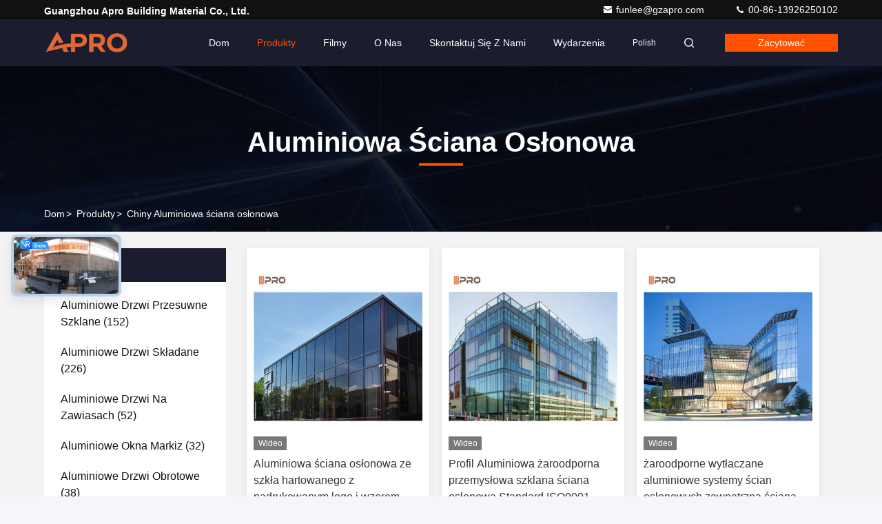

--- FILE ---
content_type: text/html
request_url: https://polish.aluminiumdoor-window.com/supplier-334334-aluminium-curtain-wall
body_size: 33571
content:

<!DOCTYPE html>
<html lang="pl">
<head>
	<meta charset="utf-8">
	<meta http-equiv="X-UA-Compatible" content="IE=edge">
	<meta name="viewport" content="width=device-width, initial-scale=1.0">
    <title>Aluminiowa ściana osłonowa fabryka,  Aluminiowa ściana osłonowa produkty z Chin</title>
        <meta name="keywords" content="Chiny Aluminiowa ściana osłonowa, Aluminiowa ściana osłonowa fabryka, kupować Aluminiowa ściana osłonowa, dobra jakość Aluminiowa ściana osłonowa" />
            <meta name="description" content="Kup tanio Aluminiowa ściana osłonowa od Aluminiowa ściana osłonowa fabryka, Zapewniamy dobrą jakość Aluminiowa ściana osłonowa z Chin." />
    				<link rel='preload'
					  href=/photo/aluminiumdoor-window/sitetpl/style/commonV2.css?ver=1750835718 as='style'><link type='text/css' rel='stylesheet'
					  href=/photo/aluminiumdoor-window/sitetpl/style/commonV2.css?ver=1750835718 media='all'><meta property="og:title" content="Aluminiowa ściana osłonowa fabryka,  Aluminiowa ściana osłonowa produkty z Chin" />
<meta property="og:description" content="Kup tanio Aluminiowa ściana osłonowa od Aluminiowa ściana osłonowa fabryka, Zapewniamy dobrą jakość Aluminiowa ściana osłonowa z Chin." />
<meta property="og:type" content="product" />
<meta property="og:availability" content="instock" />
<meta property="og:site_name" content="Guangzhou Apro Building Material Co., Ltd." />
<meta property="og:url" content="https://polish.aluminiumdoor-window.com/supplier-334334-aluminium-curtain-wall" />
<meta property="og:image" content="https://polish.aluminiumdoor-window.com/photo/pt34485648-tempered_glass_aluminium_curtain_wall_with_logo_and_pattern_printed.jpg" />
<link rel="canonical" href="https://polish.aluminiumdoor-window.com/supplier-334334-aluminium-curtain-wall" />
<style type="text/css">
/*<![CDATA[*/
.consent__cookie {position: fixed;top: 0;left: 0;width: 100%;height: 0%;z-index: 100000;}.consent__cookie_bg {position: fixed;top: 0;left: 0;width: 100%;height: 100%;background: #000;opacity: .6;display: none }.consent__cookie_rel {position: fixed;bottom:0;left: 0;width: 100%;background: #fff;display: -webkit-box;display: -ms-flexbox;display: flex;flex-wrap: wrap;padding: 24px 80px;-webkit-box-sizing: border-box;box-sizing: border-box;-webkit-box-pack: justify;-ms-flex-pack: justify;justify-content: space-between;-webkit-transition: all ease-in-out .3s;transition: all ease-in-out .3s }.consent__close {position: absolute;top: 20px;right: 20px;cursor: pointer }.consent__close svg {fill: #777 }.consent__close:hover svg {fill: #000 }.consent__cookie_box {flex: 1;word-break: break-word;}.consent__warm {color: #777;font-size: 16px;margin-bottom: 12px;line-height: 19px }.consent__title {color: #333;font-size: 20px;font-weight: 600;margin-bottom: 12px;line-height: 23px }.consent__itxt {color: #333;font-size: 14px;margin-bottom: 12px;display: -webkit-box;display: -ms-flexbox;display: flex;-webkit-box-align: center;-ms-flex-align: center;align-items: center }.consent__itxt i {display: -webkit-inline-box;display: -ms-inline-flexbox;display: inline-flex;width: 28px;height: 28px;border-radius: 50%;background: #e0f9e9;margin-right: 8px;-webkit-box-align: center;-ms-flex-align: center;align-items: center;-webkit-box-pack: center;-ms-flex-pack: center;justify-content: center }.consent__itxt svg {fill: #3ca860 }.consent__txt {color: #a6a6a6;font-size: 14px;margin-bottom: 8px;line-height: 17px }.consent__btns {display: -webkit-box;display: -ms-flexbox;display: flex;-webkit-box-orient: vertical;-webkit-box-direction: normal;-ms-flex-direction: column;flex-direction: column;-webkit-box-pack: center;-ms-flex-pack: center;justify-content: center;flex-shrink: 0;}.consent__btn {width: 280px;height: 40px;line-height: 40px;text-align: center;background: #3ca860;color: #fff;border-radius: 4px;margin: 8px 0;-webkit-box-sizing: border-box;box-sizing: border-box;cursor: pointer;font-size:14px}.consent__btn:hover {background: #00823b }.consent__btn.empty {color: #3ca860;border: 1px solid #3ca860;background: #fff }.consent__btn.empty:hover {background: #3ca860;color: #fff }.open .consent__cookie_bg {display: block }.open .consent__cookie_rel {bottom: 0 }@media (max-width: 760px) {.consent__btns {width: 100%;align-items: center;}.consent__cookie_rel {padding: 20px 24px }}.consent__cookie.open {display: block;}.consent__cookie {display: none;}
/*]]>*/
</style>
<script type="text/javascript">
/*<![CDATA[*/
window.isvideotpl = 0;window.detailurl = '';
var isShowGuide=0;showGuideColor=0;var company_type = 0;var webim_domain = '';

var colorUrl = '';
var aisearch = 0;
var selfUrl = '';
window.playerReportUrl='/vod/view_count/report';
var query_string = ["Products","Show",334334];
var g_tp = '';
var customtplcolor = 99709;
window.predomainsub = "";
/*]]>*/
</script>
</head>
<body>
<!-- Global site tag (gtag.js) - Google Analytics -->
<script async src="https://www.googletagmanager.com/gtag/js?id=G-Y5G4GS5Y0R"></script>
<script>
  window.dataLayer = window.dataLayer || [];
  function gtag(){dataLayer.push(arguments);}
  gtag('js', new Date());

  gtag('config', 'G-Y5G4GS5Y0R', {cookie_flags: "SameSite=None;Secure"});
</script><script>
var originProductInfo = '';
var originProductInfo = {"showproduct":1,"pid":"11793166","name":"Aluminiowa \u015bciana os\u0142onowa ze szk\u0142a hartowanego z nadrukowanym logo i wzorem","source_url":"\/sale-11793166-tempered-glass-aluminium-curtain-wall-with-logo-and-pattern-printed.html","picurl":"\/photo\/pd34485648-tempered_glass_aluminium_curtain_wall_with_logo_and_pattern_printed.jpg","propertyDetail":[["Typ ramki","niewidzialny"],["grubo\u015b\u0107 profilu","2,5 mm, 3,0 mm, 4 mm"],["Rozmiar","Do Twoich wymaga\u0144"],["Podanie","budynek biurowy"]],"company_name":null,"picurl_c":"\/photo\/pc34485648-tempered_glass_aluminium_curtain_wall_with_logo_and_pattern_printed.jpg","price":"negocjowalne","username":"Jennie","viewTime":"Ostatnie logowanie : 1 godzin 51 minuty temu","subject":"Ile za Tw\u00f3j komputer Aluminiowa \u015bciana os\u0142onowa ze szk\u0142a hartowanego z nadrukowanym logo i wzorem","countrycode":""};
var save_url = "/contactsave.html";
var update_url = "/updateinquiry.html";
var productInfo = {};
var defaulProductInfo = {};
var myDate = new Date();
var curDate = myDate.getFullYear()+'-'+(parseInt(myDate.getMonth())+1)+'-'+myDate.getDate();
var message = '';
var default_pop = 1;
var leaveMessageDialog = document.getElementsByClassName('leave-message-dialog')[0]; // 获取弹层
var _$$ = function (dom) {
    return document.querySelectorAll(dom);
};
resInfo = originProductInfo;
defaulProductInfo.pid = resInfo['pid'];
defaulProductInfo.productName = resInfo['name'];
defaulProductInfo.productInfo = resInfo['propertyDetail'];
defaulProductInfo.productImg = resInfo['picurl_c'];
defaulProductInfo.subject = resInfo['subject'];
defaulProductInfo.productImgAlt = resInfo['name'];
var inquirypopup_tmp = 1;
var message = 'Drogi,'+'\r\n'+"Jestem zainteresowany"+' '+trim(resInfo['name'])+", czy możesz przesłać mi więcej szczegółów, takich jak typ, rozmiar, MOQ, materiał itp."+'\r\n'+"Dzięki!"+'\r\n'+"Czekam na Twoją odpowiedź.";
var message_1 = 'Drogi,'+'\r\n'+"Jestem zainteresowany"+' '+trim(resInfo['name'])+", czy możesz przesłać mi więcej szczegółów, takich jak typ, rozmiar, MOQ, materiał itp."+'\r\n'+"Dzięki!"+'\r\n'+"Czekam na Twoją odpowiedź.";
var message_2 = 'Cześć,'+'\r\n'+"Szukam"+' '+trim(resInfo['name'])+", proszę o przesłanie ceny, specyfikacji i zdjęcia."+'\r\n'+"Twoja szybka odpowiedź będzie bardzo mile widziana."+'\r\n'+"Zapraszam do kontaktu w celu uzyskania dalszych informacji."+'\r\n'+"Wielkie dzięki.";
var message_3 = 'Cześć,'+'\r\n'+trim(resInfo['name'])+' '+"spełnia moje oczekiwania."+'\r\n'+"Proszę podać najlepszą cenę i inne informacje o produkcie."+'\r\n'+"Zapraszam do kontaktu mailowego."+'\r\n'+"Wielkie dzięki.";

var message_4 = 'Drogi,'+'\r\n'+"Jaka jest cena FOB na Twoim"+' '+trim(resInfo['name'])+'?'+'\r\n'+"Jaka jest nazwa najbliższego portu?"+'\r\n'+"Proszę o odpowiedź jak najszybciej, byłoby lepiej, gdybyśmy udzielili dalszych informacji."+'\r\n'+"Pozdrowienia!";
var message_5 = 'Cześć,'+'\r\n'+"Jestem bardzo zainteresowany twoją"+' '+trim(resInfo['name'])+'.'+'\r\n'+"Proszę o przesłanie mi szczegółów produktu."+'\r\n'+"Czekam na Twoją szybką odpowiedź."+'\r\n'+"Zapraszam do kontaktu mailowego."+'\r\n'+"Pozdrowienia!";

var message_6 = 'Drogi,'+'\r\n'+"Podaj nam informacje o swoim"+' '+trim(resInfo['name'])+", takie jak rodzaj, rozmiar, materiał i oczywiście najlepsza cena."+'\r\n'+"Czekam na Twoją szybką odpowiedź."+'\r\n'+"Dziękuję Ci!";
var message_7 = 'Drogi,'+'\r\n'+"Czy możesz dostarczyć"+' '+trim(resInfo['name'])+" dla nas?"+'\r\n'+"Najpierw potrzebujemy cennika i niektórych szczegółów produktu."+'\r\n'+"Mam nadzieję, że otrzymam odpowiedź jak najszybciej i czekam na współpracę."+'\r\n'+"Dziękuję Ci bardzo.";
var message_8 = 'cześć,'+'\r\n'+"Szukam"+' '+trim(resInfo['name'])+", proszę o bardziej szczegółowe informacje o produkcie."+'\r\n'+"Czekam na odpowiedź."+'\r\n'+"Dziękuję Ci!";
var message_9 = 'Cześć,'+'\r\n'+"Twój"+' '+trim(resInfo['name'])+" bardzo dobrze spełnia moje wymagania."+'\r\n'+"Proszę o przesłanie ceny, specyfikacji i podobnego modelu będzie OK."+'\r\n'+"Zapraszam do rozmowy ze mną."+'\r\n'+"Dzięki!";
var message_10 = 'Drogi,'+'\r\n'+"Chcę dowiedzieć się więcej o szczegółach i wycenie"+' '+trim(resInfo['name'])+'.'+'\r\n'+"Nie wahaj się ze mną skontaktować."+'\r\n'+"Pozdrowienia!";

var r = getRandom(1,10);

defaulProductInfo.message = eval("message_"+r);

var mytAjax = {

    post: function(url, data, fn) {
        var xhr = new XMLHttpRequest();
        xhr.open("POST", url, true);
        xhr.setRequestHeader("Content-Type", "application/x-www-form-urlencoded;charset=UTF-8");
        xhr.setRequestHeader("X-Requested-With", "XMLHttpRequest");
        xhr.setRequestHeader('Content-Type','text/plain;charset=UTF-8');
        xhr.onreadystatechange = function() {
            if(xhr.readyState == 4 && (xhr.status == 200 || xhr.status == 304)) {
                fn.call(this, xhr.responseText);
            }
        };
        xhr.send(data);
    },

    postform: function(url, data, fn) {
        var xhr = new XMLHttpRequest();
        xhr.open("POST", url, true);
        xhr.setRequestHeader("X-Requested-With", "XMLHttpRequest");
        xhr.onreadystatechange = function() {
            if(xhr.readyState == 4 && (xhr.status == 200 || xhr.status == 304)) {
                fn.call(this, xhr.responseText);
            }
        };
        xhr.send(data);
    }
};
/*window.onload = function(){
    leaveMessageDialog = document.getElementsByClassName('leave-message-dialog')[0];
    if (window.localStorage.recordDialogStatus=='undefined' || (window.localStorage.recordDialogStatus!='undefined' && window.localStorage.recordDialogStatus != curDate)) {
        setTimeout(function(){
            if(parseInt(inquirypopup_tmp%10) == 1){
                creatDialog(defaulProductInfo, 1);
            }
        }, 6000);
    }
};*/
function trim(str)
{
    str = str.replace(/(^\s*)/g,"");
    return str.replace(/(\s*$)/g,"");
};
function getRandom(m,n){
    var num = Math.floor(Math.random()*(m - n) + n);
    return num;
};
function strBtn(param) {

    var starattextarea = document.getElementById("textareamessage").value.length;
    var email = document.getElementById("startEmail").value;

    var default_tip = document.querySelectorAll(".watermark_container").length;
    if (20 < starattextarea && starattextarea < 3000) {
        if(default_tip>0){
            document.getElementById("textareamessage1").parentNode.parentNode.nextElementSibling.style.display = "none";
        }else{
            document.getElementById("textareamessage1").parentNode.nextElementSibling.style.display = "none";
        }

    } else {
        if(default_tip>0){
            document.getElementById("textareamessage1").parentNode.parentNode.nextElementSibling.style.display = "block";
        }else{
            document.getElementById("textareamessage1").parentNode.nextElementSibling.style.display = "block";
        }

        return;
    }

    // var re = /^([a-zA-Z0-9_-])+@([a-zA-Z0-9_-])+\.([a-zA-Z0-9_-])+/i;/*邮箱不区分大小写*/
    var re = /^[a-zA-Z0-9][\w-]*(\.?[\w-]+)*@[a-zA-Z0-9-]+(\.[a-zA-Z0-9]+)+$/i;
    if (!re.test(email)) {
        document.getElementById("startEmail").nextElementSibling.style.display = "block";
        return;
    } else {
        document.getElementById("startEmail").nextElementSibling.style.display = "none";
    }

    var subject = document.getElementById("pop_subject").value;
    var pid = document.getElementById("pop_pid").value;
    var message = document.getElementById("textareamessage").value;
    var sender_email = document.getElementById("startEmail").value;
    var tel = '';
    if (document.getElementById("tel0") != undefined && document.getElementById("tel0") != '')
        tel = document.getElementById("tel0").value;
    var form_serialize = '&tel='+tel;

    form_serialize = form_serialize.replace(/\+/g, "%2B");
    mytAjax.post(save_url,"pid="+pid+"&subject="+subject+"&email="+sender_email+"&message="+(message)+form_serialize,function(res){
        var mes = JSON.parse(res);
        if(mes.status == 200){
            var iid = mes.iid;
            document.getElementById("pop_iid").value = iid;
            document.getElementById("pop_uuid").value = mes.uuid;

            if(typeof gtag_report_conversion === "function"){
                gtag_report_conversion();//执行统计js代码
            }
            if(typeof fbq === "function"){
                fbq('track','Purchase');//执行统计js代码
            }
        }
    });
    for (var index = 0; index < document.querySelectorAll(".dialog-content-pql").length; index++) {
        document.querySelectorAll(".dialog-content-pql")[index].style.display = "none";
    };
    $('#idphonepql').val(tel);
    document.getElementById("dialog-content-pql-id").style.display = "block";
    ;
};
function twoBtnOk(param) {

    var selectgender = document.getElementById("Mr").innerHTML;
    var iid = document.getElementById("pop_iid").value;
    var sendername = document.getElementById("idnamepql").value;
    var senderphone = document.getElementById("idphonepql").value;
    var sendercname = document.getElementById("idcompanypql").value;
    var uuid = document.getElementById("pop_uuid").value;
    var gender = 2;
    if(selectgender == 'Mr.') gender = 0;
    if(selectgender == 'Mrs.') gender = 1;
    var pid = document.getElementById("pop_pid").value;
    var form_serialize = '';

        form_serialize = form_serialize.replace(/\+/g, "%2B");

    mytAjax.post(update_url,"iid="+iid+"&gender="+gender+"&uuid="+uuid+"&name="+(sendername)+"&tel="+(senderphone)+"&company="+(sendercname)+form_serialize,function(res){});

    for (var index = 0; index < document.querySelectorAll(".dialog-content-pql").length; index++) {
        document.querySelectorAll(".dialog-content-pql")[index].style.display = "none";
    };
    document.getElementById("dialog-content-pql-ok").style.display = "block";

};
function toCheckMust(name) {
    $('#'+name+'error').hide();
}
function handClidk(param) {
    var starattextarea = document.getElementById("textareamessage1").value.length;
    var email = document.getElementById("startEmail1").value;
    var default_tip = document.querySelectorAll(".watermark_container").length;
    if (20 < starattextarea && starattextarea < 3000) {
        if(default_tip>0){
            document.getElementById("textareamessage1").parentNode.parentNode.nextElementSibling.style.display = "none";
        }else{
            document.getElementById("textareamessage1").parentNode.nextElementSibling.style.display = "none";
        }

    } else {
        if(default_tip>0){
            document.getElementById("textareamessage1").parentNode.parentNode.nextElementSibling.style.display = "block";
        }else{
            document.getElementById("textareamessage1").parentNode.nextElementSibling.style.display = "block";
        }

        return;
    }

    // var re = /^([a-zA-Z0-9_-])+@([a-zA-Z0-9_-])+\.([a-zA-Z0-9_-])+/i;
    var re = /^[a-zA-Z0-9][\w-]*(\.?[\w-]+)*@[a-zA-Z0-9-]+(\.[a-zA-Z0-9]+)+$/i;
    if (!re.test(email)) {
        document.getElementById("startEmail1").nextElementSibling.style.display = "block";
        return;
    } else {
        document.getElementById("startEmail1").nextElementSibling.style.display = "none";
    }

    var subject = document.getElementById("pop_subject").value;
    var pid = document.getElementById("pop_pid").value;
    var message = document.getElementById("textareamessage1").value;
    var sender_email = document.getElementById("startEmail1").value;
    var form_serialize = tel = '';
    if (document.getElementById("tel1") != undefined && document.getElementById("tel1") != '')
        tel = document.getElementById("tel1").value;
        mytAjax.post(save_url,"email="+sender_email+"&tel="+tel+"&pid="+pid+"&message="+message+"&subject="+subject+form_serialize,function(res){

        var mes = JSON.parse(res);
        if(mes.status == 200){
            var iid = mes.iid;
            document.getElementById("pop_iid").value = iid;
            document.getElementById("pop_uuid").value = mes.uuid;
            if(typeof gtag_report_conversion === "function"){
                gtag_report_conversion();//执行统计js代码
            }
        }

    });
    for (var index = 0; index < document.querySelectorAll(".dialog-content-pql").length; index++) {
        document.querySelectorAll(".dialog-content-pql")[index].style.display = "none";
    };
    $('#idphonepql').val(tel);
    document.getElementById("dialog-content-pql-id").style.display = "block";

};
window.addEventListener('load', function () {
    $('.checkbox-wrap label').each(function(){
        if($(this).find('input').prop('checked')){
            $(this).addClass('on')
        }else {
            $(this).removeClass('on')
        }
    })
    $(document).on('click', '.checkbox-wrap label' , function(ev){
        if (ev.target.tagName.toUpperCase() != 'INPUT') {
            $(this).toggleClass('on')
        }
    })
})

function hand_video(pdata) {
    data = JSON.parse(pdata);
    productInfo.productName = data.productName;
    productInfo.productInfo = data.productInfo;
    productInfo.productImg = data.productImg;
    productInfo.subject = data.subject;

    var message = 'Drogi,'+'\r\n'+"Jestem zainteresowany"+' '+trim(data.productName)+", czy mógłbyś przesłać mi więcej informacji, takich jak rodzaj, rozmiar, ilość, materiał itp."+'\r\n'+"Dzięki!"+'\r\n'+"Czekam na Twoją odpowiedź.";

    var message = 'Drogi,'+'\r\n'+"Jestem zainteresowany"+' '+trim(data.productName)+", czy możesz przesłać mi więcej szczegółów, takich jak typ, rozmiar, MOQ, materiał itp."+'\r\n'+"Dzięki!"+'\r\n'+"Czekam na Twoją odpowiedź.";
    var message_1 = 'Drogi,'+'\r\n'+"Jestem zainteresowany"+' '+trim(data.productName)+", czy możesz przesłać mi więcej szczegółów, takich jak typ, rozmiar, MOQ, materiał itp."+'\r\n'+"Dzięki!"+'\r\n'+"Czekam na Twoją odpowiedź.";
    var message_2 = 'Cześć,'+'\r\n'+"Szukam"+' '+trim(data.productName)+", proszę o przesłanie ceny, specyfikacji i zdjęcia."+'\r\n'+"Twoja szybka odpowiedź będzie bardzo mile widziana."+'\r\n'+"Zapraszam do kontaktu w celu uzyskania dalszych informacji."+'\r\n'+"Wielkie dzięki.";
    var message_3 = 'Cześć,'+'\r\n'+trim(data.productName)+' '+"spełnia moje oczekiwania."+'\r\n'+"Proszę podać najlepszą cenę i inne informacje o produkcie."+'\r\n'+"Zapraszam do kontaktu mailowego."+'\r\n'+"Wielkie dzięki.";

    var message_4 = 'Drogi,'+'\r\n'+"Jaka jest cena FOB na Twoim"+' '+trim(data.productName)+'?'+'\r\n'+"Jaka jest nazwa najbliższego portu?"+'\r\n'+"Proszę o odpowiedź jak najszybciej, byłoby lepiej, gdybyśmy udzielili dalszych informacji."+'\r\n'+"Pozdrowienia!";
    var message_5 = 'Cześć,'+'\r\n'+"Jestem bardzo zainteresowany twoją"+' '+trim(data.productName)+'.'+'\r\n'+"Proszę o przesłanie mi szczegółów produktu."+'\r\n'+"Czekam na Twoją szybką odpowiedź."+'\r\n'+"Zapraszam do kontaktu mailowego."+'\r\n'+"Pozdrowienia!";

    var message_6 = 'Drogi,'+'\r\n'+"Podaj nam informacje o swoim"+' '+trim(data.productName)+", takie jak rodzaj, rozmiar, materiał i oczywiście najlepsza cena."+'\r\n'+"Czekam na Twoją szybką odpowiedź."+'\r\n'+"Dziękuję Ci!";
    var message_7 = 'Drogi,'+'\r\n'+"Czy możesz dostarczyć"+' '+trim(data.productName)+" dla nas?"+'\r\n'+"Najpierw potrzebujemy cennika i niektórych szczegółów produktu."+'\r\n'+"Mam nadzieję, że otrzymam odpowiedź jak najszybciej i czekam na współpracę."+'\r\n'+"Dziękuję Ci bardzo.";
    var message_8 = 'cześć,'+'\r\n'+"Szukam"+' '+trim(data.productName)+", proszę o bardziej szczegółowe informacje o produkcie."+'\r\n'+"Czekam na odpowiedź."+'\r\n'+"Dziękuję Ci!";
    var message_9 = 'Cześć,'+'\r\n'+"Twój"+' '+trim(data.productName)+" bardzo dobrze spełnia moje wymagania."+'\r\n'+"Proszę o przesłanie ceny, specyfikacji i podobnego modelu będzie OK."+'\r\n'+"Zapraszam do rozmowy ze mną."+'\r\n'+"Dzięki!";
    var message_10 = 'Drogi,'+'\r\n'+"Chcę dowiedzieć się więcej o szczegółach i wycenie"+' '+trim(data.productName)+'.'+'\r\n'+"Nie wahaj się ze mną skontaktować."+'\r\n'+"Pozdrowienia!";

    var r = getRandom(1,10);

    productInfo.message = eval("message_"+r);
    if(parseInt(inquirypopup_tmp/10) == 1){
        productInfo.message = "";
    }
    productInfo.pid = data.pid;
    creatDialog(productInfo, 2);
};

function handDialog(pdata) {
    data = JSON.parse(pdata);
    productInfo.productName = data.productName;
    productInfo.productInfo = data.productInfo;
    productInfo.productImg = data.productImg;
    productInfo.subject = data.subject;

    var message = 'Drogi,'+'\r\n'+"Jestem zainteresowany"+' '+trim(data.productName)+", czy mógłbyś przesłać mi więcej informacji, takich jak rodzaj, rozmiar, ilość, materiał itp."+'\r\n'+"Dzięki!"+'\r\n'+"Czekam na Twoją odpowiedź.";

    var message = 'Drogi,'+'\r\n'+"Jestem zainteresowany"+' '+trim(data.productName)+", czy możesz przesłać mi więcej szczegółów, takich jak typ, rozmiar, MOQ, materiał itp."+'\r\n'+"Dzięki!"+'\r\n'+"Czekam na Twoją odpowiedź.";
    var message_1 = 'Drogi,'+'\r\n'+"Jestem zainteresowany"+' '+trim(data.productName)+", czy możesz przesłać mi więcej szczegółów, takich jak typ, rozmiar, MOQ, materiał itp."+'\r\n'+"Dzięki!"+'\r\n'+"Czekam na Twoją odpowiedź.";
    var message_2 = 'Cześć,'+'\r\n'+"Szukam"+' '+trim(data.productName)+", proszę o przesłanie ceny, specyfikacji i zdjęcia."+'\r\n'+"Twoja szybka odpowiedź będzie bardzo mile widziana."+'\r\n'+"Zapraszam do kontaktu w celu uzyskania dalszych informacji."+'\r\n'+"Wielkie dzięki.";
    var message_3 = 'Cześć,'+'\r\n'+trim(data.productName)+' '+"spełnia moje oczekiwania."+'\r\n'+"Proszę podać najlepszą cenę i inne informacje o produkcie."+'\r\n'+"Zapraszam do kontaktu mailowego."+'\r\n'+"Wielkie dzięki.";

    var message_4 = 'Drogi,'+'\r\n'+"Jaka jest cena FOB na Twoim"+' '+trim(data.productName)+'?'+'\r\n'+"Jaka jest nazwa najbliższego portu?"+'\r\n'+"Proszę o odpowiedź jak najszybciej, byłoby lepiej, gdybyśmy udzielili dalszych informacji."+'\r\n'+"Pozdrowienia!";
    var message_5 = 'Cześć,'+'\r\n'+"Jestem bardzo zainteresowany twoją"+' '+trim(data.productName)+'.'+'\r\n'+"Proszę o przesłanie mi szczegółów produktu."+'\r\n'+"Czekam na Twoją szybką odpowiedź."+'\r\n'+"Zapraszam do kontaktu mailowego."+'\r\n'+"Pozdrowienia!";

    var message_6 = 'Drogi,'+'\r\n'+"Podaj nam informacje o swoim"+' '+trim(data.productName)+", takie jak rodzaj, rozmiar, materiał i oczywiście najlepsza cena."+'\r\n'+"Czekam na Twoją szybką odpowiedź."+'\r\n'+"Dziękuję Ci!";
    var message_7 = 'Drogi,'+'\r\n'+"Czy możesz dostarczyć"+' '+trim(data.productName)+" dla nas?"+'\r\n'+"Najpierw potrzebujemy cennika i niektórych szczegółów produktu."+'\r\n'+"Mam nadzieję, że otrzymam odpowiedź jak najszybciej i czekam na współpracę."+'\r\n'+"Dziękuję Ci bardzo.";
    var message_8 = 'cześć,'+'\r\n'+"Szukam"+' '+trim(data.productName)+", proszę o bardziej szczegółowe informacje o produkcie."+'\r\n'+"Czekam na odpowiedź."+'\r\n'+"Dziękuję Ci!";
    var message_9 = 'Cześć,'+'\r\n'+"Twój"+' '+trim(data.productName)+" bardzo dobrze spełnia moje wymagania."+'\r\n'+"Proszę o przesłanie ceny, specyfikacji i podobnego modelu będzie OK."+'\r\n'+"Zapraszam do rozmowy ze mną."+'\r\n'+"Dzięki!";
    var message_10 = 'Drogi,'+'\r\n'+"Chcę dowiedzieć się więcej o szczegółach i wycenie"+' '+trim(data.productName)+'.'+'\r\n'+"Nie wahaj się ze mną skontaktować."+'\r\n'+"Pozdrowienia!";

    var r = getRandom(1,10);

    productInfo.message = eval("message_"+r);
    if(parseInt(inquirypopup_tmp/10) == 1){
        productInfo.message = "";
    }
    productInfo.pid = data.pid;
    creatDialog(productInfo, 2);
};

function closepql(param) {

    leaveMessageDialog.style.display = 'none';
};

function closepql2(param) {

    for (var index = 0; index < document.querySelectorAll(".dialog-content-pql").length; index++) {
        document.querySelectorAll(".dialog-content-pql")[index].style.display = "none";
    };
    document.getElementById("dialog-content-pql-ok").style.display = "block";
};

function decodeHtmlEntities(str) {
    var tempElement = document.createElement('div');
    tempElement.innerHTML = str;
    return tempElement.textContent || tempElement.innerText || '';
}

function initProduct(productInfo,type){

    productInfo.productName = decodeHtmlEntities(productInfo.productName);
    productInfo.message = decodeHtmlEntities(productInfo.message);

    leaveMessageDialog = document.getElementsByClassName('leave-message-dialog')[0];
    leaveMessageDialog.style.display = "block";
    if(type == 3){
        var popinquiryemail = document.getElementById("popinquiryemail").value;
        _$$("#startEmail1")[0].value = popinquiryemail;
    }else{
        _$$("#startEmail1")[0].value = "";
    }
    _$$("#startEmail")[0].value = "";
    _$$("#idnamepql")[0].value = "";
    _$$("#idphonepql")[0].value = "";
    _$$("#idcompanypql")[0].value = "";

    _$$("#pop_pid")[0].value = productInfo.pid;
    _$$("#pop_subject")[0].value = productInfo.subject;
    
    if(parseInt(inquirypopup_tmp/10) == 1){
        productInfo.message = "";
    }

    _$$("#textareamessage1")[0].value = productInfo.message;
    _$$("#textareamessage")[0].value = productInfo.message;

    _$$("#dialog-content-pql-id .titlep")[0].innerHTML = productInfo.productName;
    _$$("#dialog-content-pql-id img")[0].setAttribute("src", productInfo.productImg);
    _$$("#dialog-content-pql-id img")[0].setAttribute("alt", productInfo.productImgAlt);

    _$$("#dialog-content-pql-id-hand img")[0].setAttribute("src", productInfo.productImg);
    _$$("#dialog-content-pql-id-hand img")[0].setAttribute("alt", productInfo.productImgAlt);
    _$$("#dialog-content-pql-id-hand .titlep")[0].innerHTML = productInfo.productName;

    if (productInfo.productInfo.length > 0) {
        var ul2, ul;
        ul = document.createElement("ul");
        for (var index = 0; index < productInfo.productInfo.length; index++) {
            var el = productInfo.productInfo[index];
            var li = document.createElement("li");
            var span1 = document.createElement("span");
            span1.innerHTML = el[0] + ":";
            var span2 = document.createElement("span");
            span2.innerHTML = el[1];
            li.appendChild(span1);
            li.appendChild(span2);
            ul.appendChild(li);

        }
        ul2 = ul.cloneNode(true);
        if (type === 1) {
            _$$("#dialog-content-pql-id .left")[0].replaceChild(ul, _$$("#dialog-content-pql-id .left ul")[0]);
        } else {
            _$$("#dialog-content-pql-id-hand .left")[0].replaceChild(ul2, _$$("#dialog-content-pql-id-hand .left ul")[0]);
            _$$("#dialog-content-pql-id .left")[0].replaceChild(ul, _$$("#dialog-content-pql-id .left ul")[0]);
        }
    };
    for (var index = 0; index < _$$("#dialog-content-pql-id .right ul li").length; index++) {
        _$$("#dialog-content-pql-id .right ul li")[index].addEventListener("click", function (params) {
            _$$("#dialog-content-pql-id .right #Mr")[0].innerHTML = this.innerHTML
        }, false)

    };

};
function closeInquiryCreateDialog() {
    document.getElementById("xuanpan_dialog_box_pql").style.display = "none";
};
function showInquiryCreateDialog() {
    document.getElementById("xuanpan_dialog_box_pql").style.display = "block";
};
function submitPopInquiry(){
    var message = document.getElementById("inquiry_message").value;
    var email = document.getElementById("inquiry_email").value;
    var subject = defaulProductInfo.subject;
    var pid = defaulProductInfo.pid;
    if (email === undefined) {
        showInquiryCreateDialog();
        document.getElementById("inquiry_email").style.border = "1px solid red";
        return false;
    };
    if (message === undefined) {
        showInquiryCreateDialog();
        document.getElementById("inquiry_message").style.border = "1px solid red";
        return false;
    };
    if (email.search(/^\w+((-\w+)|(\.\w+))*\@[A-Za-z0-9]+((\.|-)[A-Za-z0-9]+)*\.[A-Za-z0-9]+$/) == -1) {
        document.getElementById("inquiry_email").style.border= "1px solid red";
        showInquiryCreateDialog();
        return false;
    } else {
        document.getElementById("inquiry_email").style.border= "";
    };
    if (message.length < 20 || message.length >3000) {
        showInquiryCreateDialog();
        document.getElementById("inquiry_message").style.border = "1px solid red";
        return false;
    } else {
        document.getElementById("inquiry_message").style.border = "";
    };
    var tel = '';
    if (document.getElementById("tel") != undefined && document.getElementById("tel") != '')
        tel = document.getElementById("tel").value;

    mytAjax.post(save_url,"pid="+pid+"&subject="+subject+"&email="+email+"&message="+(message)+'&tel='+tel,function(res){
        var mes = JSON.parse(res);
        if(mes.status == 200){
            var iid = mes.iid;
            document.getElementById("pop_iid").value = iid;
            document.getElementById("pop_uuid").value = mes.uuid;

        }
    });
    initProduct(defaulProductInfo);
    for (var index = 0; index < document.querySelectorAll(".dialog-content-pql").length; index++) {
        document.querySelectorAll(".dialog-content-pql")[index].style.display = "none";
    };
    $('#idphonepql').val(tel);
    document.getElementById("dialog-content-pql-id").style.display = "block";

};

//带附件上传
function submitPopInquiryfile(email_id,message_id,check_sort,name_id,phone_id,company_id,attachments){

    if(typeof(check_sort) == 'undefined'){
        check_sort = 0;
    }
    var message = document.getElementById(message_id).value;
    var email = document.getElementById(email_id).value;
    var attachments = document.getElementById(attachments).value;
    if(typeof(name_id) !== 'undefined' && name_id != ""){
        var name  = document.getElementById(name_id).value;
    }
    if(typeof(phone_id) !== 'undefined' && phone_id != ""){
        var phone = document.getElementById(phone_id).value;
    }
    if(typeof(company_id) !== 'undefined' && company_id != ""){
        var company = document.getElementById(company_id).value;
    }
    var subject = defaulProductInfo.subject;
    var pid = defaulProductInfo.pid;

    if(check_sort == 0){
        if (email === undefined) {
            showInquiryCreateDialog();
            document.getElementById(email_id).style.border = "1px solid red";
            return false;
        };
        if (message === undefined) {
            showInquiryCreateDialog();
            document.getElementById(message_id).style.border = "1px solid red";
            return false;
        };

        if (email.search(/^\w+((-\w+)|(\.\w+))*\@[A-Za-z0-9]+((\.|-)[A-Za-z0-9]+)*\.[A-Za-z0-9]+$/) == -1) {
            document.getElementById(email_id).style.border= "1px solid red";
            showInquiryCreateDialog();
            return false;
        } else {
            document.getElementById(email_id).style.border= "";
        };
        if (message.length < 20 || message.length >3000) {
            showInquiryCreateDialog();
            document.getElementById(message_id).style.border = "1px solid red";
            return false;
        } else {
            document.getElementById(message_id).style.border = "";
        };
    }else{

        if (message === undefined) {
            showInquiryCreateDialog();
            document.getElementById(message_id).style.border = "1px solid red";
            return false;
        };

        if (email === undefined) {
            showInquiryCreateDialog();
            document.getElementById(email_id).style.border = "1px solid red";
            return false;
        };

        if (message.length < 20 || message.length >3000) {
            showInquiryCreateDialog();
            document.getElementById(message_id).style.border = "1px solid red";
            return false;
        } else {
            document.getElementById(message_id).style.border = "";
        };

        if (email.search(/^\w+((-\w+)|(\.\w+))*\@[A-Za-z0-9]+((\.|-)[A-Za-z0-9]+)*\.[A-Za-z0-9]+$/) == -1) {
            document.getElementById(email_id).style.border= "1px solid red";
            showInquiryCreateDialog();
            return false;
        } else {
            document.getElementById(email_id).style.border= "";
        };

    };

    mytAjax.post(save_url,"pid="+pid+"&subject="+subject+"&email="+email+"&message="+message+"&company="+company+"&attachments="+attachments,function(res){
        var mes = JSON.parse(res);
        if(mes.status == 200){
            var iid = mes.iid;
            document.getElementById("pop_iid").value = iid;
            document.getElementById("pop_uuid").value = mes.uuid;

            if(typeof gtag_report_conversion === "function"){
                gtag_report_conversion();//执行统计js代码
            }
            if(typeof fbq === "function"){
                fbq('track','Purchase');//执行统计js代码
            }
        }
    });
    initProduct(defaulProductInfo);

    if(name !== undefined && name != ""){
        _$$("#idnamepql")[0].value = name;
    }

    if(phone !== undefined && phone != ""){
        _$$("#idphonepql")[0].value = phone;
    }

    if(company !== undefined && company != ""){
        _$$("#idcompanypql")[0].value = company;
    }

    for (var index = 0; index < document.querySelectorAll(".dialog-content-pql").length; index++) {
        document.querySelectorAll(".dialog-content-pql")[index].style.display = "none";
    };
    document.getElementById("dialog-content-pql-id").style.display = "block";

};
function submitPopInquiryByParam(email_id,message_id,check_sort,name_id,phone_id,company_id){

    if(typeof(check_sort) == 'undefined'){
        check_sort = 0;
    }

    var senderphone = '';
    var message = document.getElementById(message_id).value;
    var email = document.getElementById(email_id).value;
    if(typeof(name_id) !== 'undefined' && name_id != ""){
        var name  = document.getElementById(name_id).value;
    }
    if(typeof(phone_id) !== 'undefined' && phone_id != ""){
        var phone = document.getElementById(phone_id).value;
        senderphone = phone;
    }
    if(typeof(company_id) !== 'undefined' && company_id != ""){
        var company = document.getElementById(company_id).value;
    }
    var subject = defaulProductInfo.subject;
    var pid = defaulProductInfo.pid;

    if(check_sort == 0){
        if (email === undefined) {
            showInquiryCreateDialog();
            document.getElementById(email_id).style.border = "1px solid red";
            return false;
        };
        if (message === undefined) {
            showInquiryCreateDialog();
            document.getElementById(message_id).style.border = "1px solid red";
            return false;
        };

        if (email.search(/^\w+((-\w+)|(\.\w+))*\@[A-Za-z0-9]+((\.|-)[A-Za-z0-9]+)*\.[A-Za-z0-9]+$/) == -1) {
            document.getElementById(email_id).style.border= "1px solid red";
            showInquiryCreateDialog();
            return false;
        } else {
            document.getElementById(email_id).style.border= "";
        };
        if (message.length < 20 || message.length >3000) {
            showInquiryCreateDialog();
            document.getElementById(message_id).style.border = "1px solid red";
            return false;
        } else {
            document.getElementById(message_id).style.border = "";
        };
    }else{

        if (message === undefined) {
            showInquiryCreateDialog();
            document.getElementById(message_id).style.border = "1px solid red";
            return false;
        };

        if (email === undefined) {
            showInquiryCreateDialog();
            document.getElementById(email_id).style.border = "1px solid red";
            return false;
        };

        if (message.length < 20 || message.length >3000) {
            showInquiryCreateDialog();
            document.getElementById(message_id).style.border = "1px solid red";
            return false;
        } else {
            document.getElementById(message_id).style.border = "";
        };

        if (email.search(/^\w+((-\w+)|(\.\w+))*\@[A-Za-z0-9]+((\.|-)[A-Za-z0-9]+)*\.[A-Za-z0-9]+$/) == -1) {
            document.getElementById(email_id).style.border= "1px solid red";
            showInquiryCreateDialog();
            return false;
        } else {
            document.getElementById(email_id).style.border= "";
        };

    };

    var productsku = "";
    if($("#product_sku").length > 0){
        productsku = $("#product_sku").html();
    }

    mytAjax.post(save_url,"tel="+senderphone+"&pid="+pid+"&subject="+subject+"&email="+email+"&message="+message+"&messagesku="+encodeURI(productsku),function(res){
        var mes = JSON.parse(res);
        if(mes.status == 200){
            var iid = mes.iid;
            document.getElementById("pop_iid").value = iid;
            document.getElementById("pop_uuid").value = mes.uuid;

            if(typeof gtag_report_conversion === "function"){
                gtag_report_conversion();//执行统计js代码
            }
            if(typeof fbq === "function"){
                fbq('track','Purchase');//执行统计js代码
            }
        }
    });
    initProduct(defaulProductInfo);

    if(name !== undefined && name != ""){
        _$$("#idnamepql")[0].value = name;
    }

    if(phone !== undefined && phone != ""){
        _$$("#idphonepql")[0].value = phone;
    }

    if(company !== undefined && company != ""){
        _$$("#idcompanypql")[0].value = company;
    }

    for (var index = 0; index < document.querySelectorAll(".dialog-content-pql").length; index++) {
        document.querySelectorAll(".dialog-content-pql")[index].style.display = "none";

    };
    document.getElementById("dialog-content-pql-id").style.display = "block";

};

function creat_videoDialog(productInfo, type) {

    if(type == 1){
        if(default_pop != 1){
            return false;
        }
        window.localStorage.recordDialogStatus = curDate;
    }else{
        default_pop = 0;
    }
    initProduct(productInfo, type);
    if (type === 1) {
        // 自动弹出
        for (var index = 0; index < document.querySelectorAll(".dialog-content-pql").length; index++) {

            document.querySelectorAll(".dialog-content-pql")[index].style.display = "none";
        };
        document.getElementById("dialog-content-pql").style.display = "block";
    } else {
        // 手动弹出
        for (var index = 0; index < document.querySelectorAll(".dialog-content-pql").length; index++) {
            document.querySelectorAll(".dialog-content-pql")[index].style.display = "none";
        };
        document.getElementById("dialog-content-pql-id-hand").style.display = "block";
    }
}

function creatDialog(productInfo, type) {

    if(type == 1){
        if(default_pop != 1){
            return false;
        }
        window.localStorage.recordDialogStatus = curDate;
    }else{
        default_pop = 0;
    }
    initProduct(productInfo, type);
    if (type === 1) {
        // 自动弹出
        for (var index = 0; index < document.querySelectorAll(".dialog-content-pql").length; index++) {

            document.querySelectorAll(".dialog-content-pql")[index].style.display = "none";
        };
        document.getElementById("dialog-content-pql").style.display = "block";
    } else {
        // 手动弹出
        for (var index = 0; index < document.querySelectorAll(".dialog-content-pql").length; index++) {
            document.querySelectorAll(".dialog-content-pql")[index].style.display = "none";
        };
        document.getElementById("dialog-content-pql-id-hand").style.display = "block";
    }
}

//带邮箱信息打开询盘框 emailtype=1表示带入邮箱
function openDialog(emailtype){
    var type = 2;//不带入邮箱，手动弹出
    if(emailtype == 1){
        var popinquiryemail = document.getElementById("popinquiryemail").value;
        // var re = /^([a-zA-Z0-9_-])+@([a-zA-Z0-9_-])+\.([a-zA-Z0-9_-])+/i;
        var re = /^[a-zA-Z0-9][\w-]*(\.?[\w-]+)*@[a-zA-Z0-9-]+(\.[a-zA-Z0-9]+)+$/i;
        if (!re.test(popinquiryemail)) {
            //前端提示样式;
            showInquiryCreateDialog();
            document.getElementById("popinquiryemail").style.border = "1px solid red";
            return false;
        } else {
            //前端提示样式;
        }
        var type = 3;
    }
    creatDialog(defaulProductInfo,type);
}

//上传附件
function inquiryUploadFile(){
    var fileObj = document.querySelector("#fileId").files[0];
    //构建表单数据
    var formData = new FormData();
    var filesize = fileObj.size;
    if(filesize > 10485760 || filesize == 0) {
        document.getElementById("filetips").style.display = "block";
        return false;
    }else {
        document.getElementById("filetips").style.display = "none";
    }
    formData.append('popinquiryfile', fileObj);
    document.getElementById("quotefileform").reset();
    var save_url = "/inquiryuploadfile.html";
    mytAjax.postform(save_url,formData,function(res){
        var mes = JSON.parse(res);
        if(mes.status == 200){
            document.getElementById("uploader-file-info").innerHTML = document.getElementById("uploader-file-info").innerHTML + "<span class=op>"+mes.attfile.name+"<a class=delatt id=att"+mes.attfile.id+" onclick=delatt("+mes.attfile.id+");>Delete</a></span>";
            var nowattachs = document.getElementById("attachments").value;
            if( nowattachs !== ""){
                var attachs = JSON.parse(nowattachs);
                attachs[mes.attfile.id] = mes.attfile;
            }else{
                var attachs = {};
                attachs[mes.attfile.id] = mes.attfile;
            }
            document.getElementById("attachments").value = JSON.stringify(attachs);
        }
    });
}
//附件删除
function delatt(attid)
{
    var nowattachs = document.getElementById("attachments").value;
    if( nowattachs !== ""){
        var attachs = JSON.parse(nowattachs);
        if(attachs[attid] == ""){
            return false;
        }
        var formData = new FormData();
        var delfile = attachs[attid]['filename'];
        var save_url = "/inquirydelfile.html";
        if(delfile != "") {
            formData.append('delfile', delfile);
            mytAjax.postform(save_url, formData, function (res) {
                if(res !== "") {
                    var mes = JSON.parse(res);
                    if (mes.status == 200) {
                        delete attachs[attid];
                        document.getElementById("attachments").value = JSON.stringify(attachs);
                        var s = document.getElementById("att"+attid);
                        s.parentNode.remove();
                    }
                }
            });
        }
    }else{
        return false;
    }
}

</script>
<div class="leave-message-dialog" style="display: none">
<style>
    .leave-message-dialog .close:before, .leave-message-dialog .close:after{
        content:initial;
    }
</style>
<div class="dialog-content-pql" id="dialog-content-pql" style="display: none">
    <span class="close" onclick="closepql()"><img src="/images/close.png" alt="close"></span>
    <div class="title">
        <p class="firstp-pql">Zostaw wiadomość</p>
        <p class="lastp-pql">Oddzwonimy wkrótce!</p>
    </div>
    <div class="form">
        <div class="textarea">
            <textarea style='font-family: robot;'  name="" id="textareamessage" cols="30" rows="10" style="margin-bottom:14px;width:100%"
                placeholder="Podaj szczegóły swojego zapytania."></textarea>
        </div>
        <p class="error-pql"> <span class="icon-pql"><img src="/images/error.png" alt="Guangzhou Apro Building Material Co., Ltd."></span> Twoja wiadomość musi mieć od 20 do 3000 znaków!</p>
        <input id="startEmail" type="text" placeholder="Wprowadź swój email" onkeydown="if(event.keyCode === 13){ strBtn();}">
        <p class="error-pql"><span class="icon-pql"><img src="/images/error.png" alt="Guangzhou Apro Building Material Co., Ltd."></span> Proszę sprawdzić email! </p>
                <div class="operations">
            <div class='btn' id="submitStart" type="submit" onclick="strBtn()">Zatwierdź</div>
        </div>
            </div>
</div>
<div class="dialog-content-pql dialog-content-pql-id" id="dialog-content-pql-id" style="display:none">
        <span class="close" onclick="closepql2()"><svg t="1648434466530" class="icon" viewBox="0 0 1024 1024" version="1.1" xmlns="http://www.w3.org/2000/svg" p-id="2198" width="16" height="16"><path d="M576 512l277.333333 277.333333-64 64-277.333333-277.333333L234.666667 853.333333 170.666667 789.333333l277.333333-277.333333L170.666667 234.666667 234.666667 170.666667l277.333333 277.333333L789.333333 170.666667 853.333333 234.666667 576 512z" fill="#444444" p-id="2199"></path></svg></span>
    <div class="left">
        <div class="img"><img></div>
        <p class="titlep"></p>
        <ul> </ul>
    </div>
    <div class="right">
                <p class="title">Więcej informacji ułatwia lepszą komunikację.</p>
                <div style="position: relative;">
            <div class="mr"> <span id="Mr">Pan.</span>
                <ul>
                    <li>Pan.</li>
                    <li>Pani.</li>
                </ul>
            </div>
            <input style="text-indent: 80px;" type="text" id="idnamepql" placeholder="Wpisz swoje imię">
        </div>
        <input type="text"  id="idphonepql"  placeholder="Numer telefonu">
        <input type="text" id="idcompanypql"  placeholder="firma" onkeydown="if(event.keyCode === 13){ twoBtnOk();}">
                <div class="btn form_new" id="twoBtnOk" onclick="twoBtnOk()">dobrze</div>
    </div>
</div>

<div class="dialog-content-pql dialog-content-pql-ok" id="dialog-content-pql-ok" style="display:none">
        <span class="close" onclick="closepql()"><svg t="1648434466530" class="icon" viewBox="0 0 1024 1024" version="1.1" xmlns="http://www.w3.org/2000/svg" p-id="2198" width="16" height="16"><path d="M576 512l277.333333 277.333333-64 64-277.333333-277.333333L234.666667 853.333333 170.666667 789.333333l277.333333-277.333333L170.666667 234.666667 234.666667 170.666667l277.333333 277.333333L789.333333 170.666667 853.333333 234.666667 576 512z" fill="#444444" p-id="2199"></path></svg></span>
    <div class="duihaook"></div>
        <p class="title">Przesłano pomyślnie!</p>
        <p class="p1" style="text-align: center; font-size: 18px; margin-top: 14px;">Oddzwonimy wkrótce!</p>
    <div class="btn" onclick="closepql()" id="endOk" style="margin: 0 auto;margin-top: 50px;">dobrze</div>
</div>
<div class="dialog-content-pql dialog-content-pql-id dialog-content-pql-id-hand" id="dialog-content-pql-id-hand"
    style="display:none">
     <input type="hidden" name="pop_pid" id="pop_pid" value="0">
     <input type="hidden" name="pop_subject" id="pop_subject" value="">
     <input type="hidden" name="pop_iid" id="pop_iid" value="0">
     <input type="hidden" name="pop_uuid" id="pop_uuid" value="0">
        <span class="close" onclick="closepql()"><svg t="1648434466530" class="icon" viewBox="0 0 1024 1024" version="1.1" xmlns="http://www.w3.org/2000/svg" p-id="2198" width="16" height="16"><path d="M576 512l277.333333 277.333333-64 64-277.333333-277.333333L234.666667 853.333333 170.666667 789.333333l277.333333-277.333333L170.666667 234.666667 234.666667 170.666667l277.333333 277.333333L789.333333 170.666667 853.333333 234.666667 576 512z" fill="#444444" p-id="2199"></path></svg></span>
    <div class="left">
        <div class="img"><img></div>
        <p class="titlep"></p>
        <ul> </ul>
    </div>
    <div class="right" style="float:right">
                <div class="title">
            <p class="firstp-pql">Zostaw wiadomość</p>
            <p class="lastp-pql">Oddzwonimy wkrótce!</p>
        </div>
                <div class="form">
            <div class="textarea">
                <textarea style='font-family: robot;' name="message" id="textareamessage1" cols="30" rows="10"
                    placeholder="Podaj szczegóły swojego zapytania."></textarea>
            </div>
            <p class="error-pql"> <span class="icon-pql"><img src="/images/error.png" alt="Guangzhou Apro Building Material Co., Ltd."></span> Twoja wiadomość musi mieć od 20 do 3000 znaków!</p>

                            <input style="display:none" id="tel1" name="tel" type="text" oninput="value=value.replace(/[^0-9_+-]/g,'');" placeholder="Numer telefonu">
                        <input id='startEmail1' name='email' data-type='1' type='text'
                   placeholder="Wprowadź swój email"
                   onkeydown='if(event.keyCode === 13){ handClidk();}'>
            
            <p class='error-pql'><span class='icon-pql'>
                    <img src="/images/error.png" alt="Guangzhou Apro Building Material Co., Ltd."></span> Proszę sprawdzić email!            </p>

            <div class="operations">
                <div class='btn' id="submitStart1" type="submit" onclick="handClidk()">Zatwierdź</div>
            </div>
        </div>
    </div>
</div>
</div>
<div id="xuanpan_dialog_box_pql" class="xuanpan_dialog_box_pql"
    style="display:none;background:rgba(0,0,0,.6);width:100%;height:100%;position: fixed;top:0;left:0;z-index: 999999;">
    <div class="box_pql"
      style="width:526px;height:206px;background:rgba(255,255,255,1);opacity:1;border-radius:4px;position: absolute;left: 50%;top: 50%;transform: translate(-50%,-50%);">
      <div onclick="closeInquiryCreateDialog()" class="close close_create_dialog"
        style="cursor: pointer;height:42px;width:40px;float:right;padding-top: 16px;"><span
          style="display: inline-block;width: 25px;height: 2px;background: rgb(114, 114, 114);transform: rotate(45deg); "><span
            style="display: block;width: 25px;height: 2px;background: rgb(114, 114, 114);transform: rotate(-90deg); "></span></span>
      </div>
      <div
        style="height: 72px; overflow: hidden; text-overflow: ellipsis; display:-webkit-box;-ebkit-line-clamp: 3;-ebkit-box-orient: vertical; margin-top: 58px; padding: 0 84px; font-size: 18px; color: rgba(51, 51, 51, 1); text-align: center; ">
        Proszę podać prawidłowy adres e-mail i szczegółowe wymagania (20-3000 znaków).</div>
      <div onclick="closeInquiryCreateDialog()" class="close_create_dialog"
        style="width: 139px; height: 36px; background: rgba(253, 119, 34, 1); border-radius: 4px; margin: 16px auto; color: rgba(255, 255, 255, 1); font-size: 18px; line-height: 36px; text-align: center;">
        dobrze</div>
    </div>
</div>
<style type="text/css">.vr-asidebox {position: fixed; bottom: 290px; left: 16px; width: 160px; height: 90px; background: #eee; overflow: hidden; border: 4px solid rgba(4, 120, 237, 0.24); box-shadow: 0px 8px 16px rgba(0, 0, 0, 0.08); border-radius: 8px; display: none; z-index: 1000; } .vr-small {position: fixed; bottom: 290px; left: 16px; width: 72px; height: 90px; background: url(/images/ctm_icon_vr.png) no-repeat center; background-size: 69.5px; overflow: hidden; display: none; cursor: pointer; z-index: 1000; display: block; text-decoration: none; } .vr-group {position: relative; } .vr-animate {width: 160px; height: 90px; background: #eee; position: relative; } .js-marquee {/*margin-right: 0!important;*/ } .vr-link {position: absolute; top: 0; left: 0; width: 100%; height: 100%; display: none; } .vr-mask {position: absolute; top: 0px; left: 0px; width: 100%; height: 100%; display: block; background: #000; opacity: 0.4; } .vr-jump {position: absolute; top: 0px; left: 0px; width: 100%; height: 100%; display: block; background: url(/images/ctm_icon_see.png) no-repeat center center; background-size: 34px; font-size: 0; } .vr-close {position: absolute; top: 50%; right: 0px; width: 16px; height: 20px; display: block; transform: translate(0, -50%); background: rgba(255, 255, 255, 0.6); border-radius: 4px 0px 0px 4px; cursor: pointer; } .vr-close i {position: absolute; top: 0px; left: 0px; width: 100%; height: 100%; display: block; background: url(/images/ctm_icon_left.png) no-repeat center center; background-size: 16px; } .vr-group:hover .vr-link {display: block; } .vr-logo {position: absolute; top: 4px; left: 4px; width: 50px; height: 14px; background: url(/images/ctm_icon_vrshow.png) no-repeat; background-size: 48px; }
</style>
<a class="vr-small" title="Guangzhou Apro Building Material Co., Ltd. Widok wirtualnej rzeczywistości" href="/vr.html" target="_blank"></a>
<div class="vr-asidebox">
    <div class="vr-group">
        <div class="vr-animate marquee">
            <div class="vr-imgslidr" style="background: url(https://vr.ecerimg.com/data/09/f9/aluminiumdoor-window/vr/cover_thumb.jpg) no-repeat center left;height: 90px;width: 400px;"></div>
        </div>
        <div class="vr-link">
            <span class="vr-mask"></span>
            <a title="Guangzhou Apro Building Material Co., Ltd. Widok wirtualnej rzeczywistości" class="vr-jump" href="/vr.html" target="_blank">vr</a>
            <span class="vr-close" onclick="hideVr()" title="Złóż"><i></i></span>
        </div>
        <div class="vr-logo"></div>
    </div>
</div>

<script type="text/javascript">
    function showVr() {
        document.querySelector('.vr-asidebox').style.display = 'block';
        document.querySelector('.vr-small').style.display = 'none';
        setCookie(0)
    }

    function hideVr() {
        document.querySelector('.vr-asidebox').style.display = 'none';
        document.querySelector('.vr-small').style.display = 'block';
        setCookie(1)
    }
    // 读缓存
    function getCookie(name) {
        var arr, reg = new RegExp("(^| )" + name + "=([^;]*)(;|$)");
        if (arr = document.cookie.match(reg))
            return unescape(arr[2]);
        else
            return null;
    }
    // 存缓存
    function setCookie(value) {
        var Days = 1;
        var exp = new Date();
        exp.setTime(exp.getTime() + Days * 24 * 60 * 60 * 1000);
        document.cookie = "vr=" + escape(value) + ";expires=" + exp.toGMTString();
    }
    window.addEventListener('load', function () {
        (function($){$.fn.marquee=function(options){return this.each(function(){var o=$.extend({},$.fn.marquee.defaults,options),$this=$(this),$marqueeWrapper,containerWidth,animationCss,verticalDir,elWidth,loopCount=3,playState="animation-play-state",css3AnimationIsSupported=!1,_prefixedEvent=function(element,type,callback){var pfx=["webkit","moz","MS","o",""];for(var p=0;p<pfx.length;p++){if(!pfx[p]){type=type.toLowerCase()}element.addEventListener(pfx[p]+type,callback,!1)}},_objToString=function(obj){var tabjson=[];for(var p in obj){if(obj.hasOwnProperty(p)){tabjson.push(p+":"+obj[p])}}tabjson.push();return"{"+tabjson.join(",")+"}"},_startAnimationWithDelay=function(){$this.timer=setTimeout(animate,o.delayBeforeStart)},methods={pause:function(){if(css3AnimationIsSupported&&o.allowCss3Support){$marqueeWrapper.css(playState,"paused")}else{if($.fn.pause){$marqueeWrapper.pause()}}$this.data("runningStatus","paused");$this.trigger("paused")},resume:function(){if(css3AnimationIsSupported&&o.allowCss3Support){$marqueeWrapper.css(playState,"running")}else{if($.fn.resume){$marqueeWrapper.resume()}}$this.data("runningStatus","resumed");$this.trigger("resumed")},toggle:function(){methods[$this.data("runningStatus")=="resumed"?"pause":"resume"]()},destroy:function(){clearTimeout($this.timer);$this.find("*").addBack().off();$this.html($this.find(".js-marquee:first").html())}};if(typeof options==="string"){if($.isFunction(methods[options])){if(!$marqueeWrapper){$marqueeWrapper=$this.find(".js-marquee-wrapper")}if($this.data("css3AnimationIsSupported")===!0){css3AnimationIsSupported=!0}methods[options]()}return}var dataAttributes={},attr;$.each(o,function(key,value){attr=$this.attr("data-"+key);if(typeof attr!=="undefined"){switch(attr){case"true":attr=!0;break;case"false":attr=!1;break}o[key]=attr}});if(o.speed){o.duration=parseInt($this.width(),10)/o.speed*1000}verticalDir=o.direction=="up"||o.direction=="down";o.gap=o.duplicated?parseInt(o.gap):0;$this.wrapInner('<div class="js-marquee"></div>');var $el=$this.find(".js-marquee").css({"margin-right":o.gap,"float":"left"});if(o.duplicated){$el.clone(!0).appendTo($this)}$this.wrapInner('<div style="width:100000px" class="js-marquee-wrapper"></div>');$marqueeWrapper=$this.find(".js-marquee-wrapper");if(verticalDir){var containerHeight=$this.height();$marqueeWrapper.removeAttr("style");$this.height(containerHeight);$this.find(".js-marquee").css({"float":"none","margin-bottom":o.gap,"margin-right":0});if(o.duplicated){$this.find(".js-marquee:last").css({"margin-bottom":0})}var elHeight=$this.find(".js-marquee:first").height()+o.gap;if(o.startVisible&&!o.duplicated){o._completeDuration=((parseInt(elHeight,10)+parseInt(containerHeight,10))/parseInt(containerHeight,10))*o.duration;o.duration=(parseInt(elHeight,10)/parseInt(containerHeight,10))*o.duration}else{o.duration=((parseInt(elHeight,10)+parseInt(containerHeight,10))/parseInt(containerHeight,10))*o.duration}}else{elWidth=$this.find(".js-marquee:first").width()+o.gap;containerWidth=$this.width();if(o.startVisible&&!o.duplicated){o._completeDuration=((parseInt(elWidth,10)+parseInt(containerWidth,10))/parseInt(containerWidth,10))*o.duration;o.duration=(parseInt(elWidth,10)/parseInt(containerWidth,10))*o.duration}else{o.duration=((parseInt(elWidth,10)+parseInt(containerWidth,10))/parseInt(containerWidth,10))*o.duration}}if(o.duplicated){o.duration=o.duration/2}if(o.allowCss3Support){var elm=document.body||document.createElement("div"),animationName="marqueeAnimation-"+Math.floor(Math.random()*10000000),domPrefixes="Webkit Moz O ms Khtml".split(" "),animationString="animation",animationCss3Str="",keyframeString="";if(elm.style.animation!==undefined){keyframeString="@keyframes "+animationName+" ";css3AnimationIsSupported=!0}if(css3AnimationIsSupported===!1){for(var i=0;i<domPrefixes.length;i++){if(elm.style[domPrefixes[i]+"AnimationName"]!==undefined){var prefix="-"+domPrefixes[i].toLowerCase()+"-";animationString=prefix+animationString;playState=prefix+playState;keyframeString="@"+prefix+"keyframes "+animationName+" ";css3AnimationIsSupported=!0;break}}}if(css3AnimationIsSupported){animationCss3Str=animationName+" "+o.duration/1000+"s "+o.delayBeforeStart/1000+"s infinite "+o.css3easing;$this.data("css3AnimationIsSupported",!0)}}var _rePositionVertically=function(){$marqueeWrapper.css("transform","translateY("+(o.direction=="up"?containerHeight+"px":"-"+elHeight+"px")+")")},_rePositionHorizontally=function(){$marqueeWrapper.css("transform","translateX("+(o.direction=="left"?containerWidth+"px":"-"+elWidth+"px")+")")};if(o.duplicated){if(verticalDir){if(o.startVisible){$marqueeWrapper.css("transform","translateY(0)")}else{$marqueeWrapper.css("transform","translateY("+(o.direction=="up"?containerHeight+"px":"-"+((elHeight*2)-o.gap)+"px")+")")}}else{if(o.startVisible){$marqueeWrapper.css("transform","translateX(0)")}else{$marqueeWrapper.css("transform","translateX("+(o.direction=="left"?containerWidth+"px":"-"+((elWidth*2)-o.gap)+"px")+")")
        }}if(!o.startVisible){loopCount=1}}else{if(o.startVisible){loopCount=2}else{if(verticalDir){_rePositionVertically()}else{_rePositionHorizontally()}}}var animate=function(){if(o.duplicated){if(loopCount===1){o._originalDuration=o.duration;if(verticalDir){o.duration=o.direction=="up"?o.duration+(containerHeight/((elHeight)/o.duration)):o.duration*2}else{o.duration=o.direction=="left"?o.duration+(containerWidth/((elWidth)/o.duration)):o.duration*2}if(animationCss3Str){animationCss3Str=animationName+" "+o.duration/1000+"s "+o.delayBeforeStart/1000+"s "+o.css3easing}loopCount++}else{if(loopCount===2){o.duration=o._originalDuration;if(animationCss3Str){animationName=animationName+"0";keyframeString=$.trim(keyframeString)+"0 ";animationCss3Str=animationName+" "+o.duration/1000+"s 0s infinite "+o.css3easing}loopCount++}}}if(verticalDir){if(o.duplicated){if(loopCount>2){$marqueeWrapper.css("transform","translateY("+(o.direction=="up"?0:"-"+elHeight+"px")+")")}animationCss={"transform":"translateY("+(o.direction=="up"?"-"+elHeight+"px":0)+")"}}else{if(o.startVisible){if(loopCount===2){if(animationCss3Str){animationCss3Str=animationName+" "+o.duration/1000+"s "+o.delayBeforeStart/1000+"s "+o.css3easing}animationCss={"transform":"translateY("+(o.direction=="up"?"-"+elHeight+"px":containerHeight+"px")+")"};loopCount++}else{if(loopCount===3){o.duration=o._completeDuration;if(animationCss3Str){animationName=animationName+"0";keyframeString=$.trim(keyframeString)+"0 ";animationCss3Str=animationName+" "+o.duration/1000+"s 0s infinite "+o.css3easing}_rePositionVertically()}}}else{_rePositionVertically();animationCss={"transform":"translateY("+(o.direction=="up"?"-"+($marqueeWrapper.height())+"px":containerHeight+"px")+")"}}}}else{if(o.duplicated){if(loopCount>2){$marqueeWrapper.css("transform","translateX("+(o.direction=="left"?0:"-"+elWidth+"px")+")")}animationCss={"transform":"translateX("+(o.direction=="left"?"-"+elWidth+"px":0)+")"}}else{if(o.startVisible){if(loopCount===2){if(animationCss3Str){animationCss3Str=animationName+" "+o.duration/1000+"s "+o.delayBeforeStart/1000+"s "+o.css3easing}animationCss={"transform":"translateX("+(o.direction=="left"?"-"+elWidth+"px":containerWidth+"px")+")"};loopCount++}else{if(loopCount===3){o.duration=o._completeDuration;if(animationCss3Str){animationName=animationName+"0";keyframeString=$.trim(keyframeString)+"0 ";animationCss3Str=animationName+" "+o.duration/1000+"s 0s infinite "+o.css3easing}_rePositionHorizontally()}}}else{_rePositionHorizontally();animationCss={"transform":"translateX("+(o.direction=="left"?"-"+elWidth+"px":containerWidth+"px")+")"}}}}$this.trigger("beforeStarting");if(css3AnimationIsSupported){$marqueeWrapper.css(animationString,animationCss3Str);var keyframeCss=keyframeString+" { 100%  "+_objToString(animationCss)+"}",$styles=$marqueeWrapper.find("style");if($styles.length!==0){$styles.filter(":last").html(keyframeCss)}else{$("head").append("<style>"+keyframeCss+"</style>")}_prefixedEvent($marqueeWrapper[0],"AnimationIteration",function(){$this.trigger("finished")});_prefixedEvent($marqueeWrapper[0],"AnimationEnd",function(){animate();$this.trigger("finished")})}else{$marqueeWrapper.animate(animationCss,o.duration,o.easing,function(){$this.trigger("finished");if(o.pauseOnCycle){_startAnimationWithDelay()}else{animate()}})}$this.data("runningStatus","resumed")};$this.on("pause",methods.pause);$this.on("resume",methods.resume);if(o.pauseOnHover){$this.on("mouseenter",methods.pause);$this.on("mouseleave",methods.resume)}if(css3AnimationIsSupported&&o.allowCss3Support){animate()}else{_startAnimationWithDelay()}})};$.fn.marquee.defaults={allowCss3Support:!0,css3easing:"linear",easing:"linear",delayBeforeStart:1000,direction:"left",duplicated:!1,duration:5000,speed:0,gap:20,pauseOnCycle:!1,pauseOnHover:!1,startVisible:!1}})(jQuery);
        var v = getCookie('vr');
        if (v == 0 || v == null) {
            showVr()
        } else {
            hideVr()
        }
        $(".marquee").marquee({
            speed: 6.14,
            startVisible: !0,
            gap: 0,
            delayBeforeStart: 1e3,
            duplicated: !0
        })
    });

</script>

<div data-head='head'>
<div class="header_p_99709">
  <div class="header_p_main">
    <div class="header_p_left ecer-ellipsis">Guangzhou Apro Building Material Co., Ltd.</div>
    <div class="header_p_right">
      <a class="header_p_a header_p_a1" title="Guangzhou Apro Building Material Co., Ltd." href="mailto:funlee@gzapro.com">
        <i class="feitian ft-contact2"></i>funlee@gzapro.com
      </a>
      <a class="header_p_a" title="Guangzhou Apro Building Material Co., Ltd." href="tel:00-86-13926250102">
        <i class="feitian ft-phone1"></i> 00-86-13926250102
      </a>
    </div>
  </div>
  <div class="header_p_main2">
    <div
      class="header_p_logo image-all ecer-flex ecer-flex-align ecer-flex-start">
      <svg
        t="1678689866105"
        class="icon"
        viewBox="0 0 1024 1024"
        version="1.1"
        xmlns="http://www.w3.org/2000/svg"
        p-id="8460"
        width="36"
        height="36">
        <path
          d="M196.266667 277.333333h635.733333c17.066667 0 34.133333-12.8 34.133333-34.133333s-17.066667-29.866667-38.4-29.866667H196.266667c-21.333333 0-34.133333 17.066667-34.133334 34.133334s12.8 29.866667 34.133334 29.866666zM827.733333 477.866667H196.266667c-17.066667 0-34.133333 12.8-34.133334 34.133333s12.8 34.133333 34.133334 34.133333h635.733333c17.066667 0 34.133333-12.8 34.133333-34.133333s-17.066667-34.133333-38.4-34.133333zM827.733333 746.666667H196.266667c-17.066667 0-34.133333 12.8-34.133334 34.133333s12.8 29.866667 34.133334 29.866667h635.733333c17.066667 0 34.133333-12.8 34.133333-34.133334s-17.066667-29.866667-38.4-29.866666z"
          fill="#ffffff"
          p-id="8461"></path>
      </svg>
      <a href="/" title="Guangzhou Apro Building Material Co., Ltd.">
             <img
        src="/logo.gif" alt="Guangzhou Apro Building Material Co., Ltd."
      />
        </a>
    </div>
    
    
    
    
    <div class="header_p_right">
      <div class="p_sub ecer-flex">
                                                         
                      <div class="p_item p_child_item">
              <a class="p_item  level1-a 
                                                                                                                                                                                                                                                                                                      "   href="/" title="Dom">
                              Dom
                            </a>
                            
                
                                       </div>
                                                         
                      <div class="p_item p_child_item">
              <a class="p_item  level1-a 
                          active1
            "   href="/products.html" title="Produkty">
                              Produkty
                            </a>
                            <div class="p_child">
                
                                  <!-- 二级 -->
                  <div class="p_child_item">
                      <a class="level2-a ecer-ellipsis " href=/supplier-334319-aluminium-sliding-glass-doors title="jakość Aluminiowe drzwi przesuwne szklane fabryka"><span class="main-a">Aluminiowe drzwi przesuwne szklane</span>
                                            </a>
                                        </div>
                                    <!-- 二级 -->
                  <div class="p_child_item">
                      <a class="level2-a ecer-ellipsis " href=/supplier-334320-aluminum-folding-doors title="jakość Aluminiowe drzwi składane fabryka"><span class="main-a">Aluminiowe drzwi składane</span>
                                            </a>
                                        </div>
                                    <!-- 二级 -->
                  <div class="p_child_item">
                      <a class="level2-a ecer-ellipsis " href=/supplier-334321-aluminium-hinged-doors title="jakość Aluminiowe drzwi na zawiasach fabryka"><span class="main-a">Aluminiowe drzwi na zawiasach</span>
                                            </a>
                                        </div>
                                    <!-- 二级 -->
                  <div class="p_child_item">
                      <a class="level2-a ecer-ellipsis " href=/supplier-334326-aluminium-awning-windows title="jakość Aluminiowe okna markiz fabryka"><span class="main-a">Aluminiowe okna markiz</span>
                                            </a>
                                        </div>
                                    <!-- 二级 -->
                  <div class="p_child_item">
                      <a class="level2-a ecer-ellipsis " href=/supplier-334323-aluminum-pivot-doors title="jakość Aluminiowe drzwi obrotowe fabryka"><span class="main-a">Aluminiowe drzwi obrotowe</span>
                                            </a>
                                        </div>
                                    <!-- 二级 -->
                  <div class="p_child_item">
                      <a class="level2-a ecer-ellipsis " href=/supplier-334327-aluminium-sliding-windows title="jakość Aluminiowe okna przesuwne fabryka"><span class="main-a">Aluminiowe okna przesuwne</span>
                                            </a>
                                        </div>
                                    <!-- 二级 -->
                  <div class="p_child_item">
                      <a class="level2-a ecer-ellipsis " href=/supplier-334328-aluminum-bifold-windows title="jakość Aluminiowe okna dwuskrzydłowe fabryka"><span class="main-a">Aluminiowe okna dwuskrzydłowe</span>
                                            </a>
                                        </div>
                                    <!-- 二级 -->
                  <div class="p_child_item">
                      <a class="level2-a ecer-ellipsis " href=/supplier-334329-aluminum-casement-windows title="jakość Aluminiowe okna skrzynkowe fabryka"><span class="main-a">Aluminiowe okna skrzynkowe</span>
                                            </a>
                                        </div>
                                    <!-- 二级 -->
                  <div class="p_child_item">
                      <a class="level2-a ecer-ellipsis " href=/supplier-334330-aluminum-sash-windows title="jakość Aluminiowe Okna Skrzydłowe fabryka"><span class="main-a">Aluminiowe Okna Skrzydłowe</span>
                                            </a>
                                        </div>
                                    <!-- 二级 -->
                  <div class="p_child_item">
                      <a class="level2-a ecer-ellipsis " href=/supplier-334331-aluminium-louver-window title="jakość Aluminiowe okno żaluzji fabryka"><span class="main-a">Aluminiowe okno żaluzji</span>
                                            </a>
                                        </div>
                                    <!-- 二级 -->
                  <div class="p_child_item">
                      <a class="level2-a ecer-ellipsis " href=/supplier-334332-tilt-and-turn-aluminium-windows title="jakość Okna aluminiowe uchylno-obrotowe fabryka"><span class="main-a">Okna aluminiowe uchylno-obrotowe</span>
                                            </a>
                                        </div>
                                    <!-- 二级 -->
                  <div class="p_child_item">
                      <a class="level2-a ecer-ellipsis " href=/supplier-334324-mdf-interior-doors title="jakość Drzwi wewnętrzne MDF fabryka"><span class="main-a">Drzwi wewnętrzne MDF</span>
                                            </a>
                                        </div>
                                    <!-- 二级 -->
                  <div class="p_child_item">
                      <a class="level2-a ecer-ellipsis " href=/supplier-334325-modern-aluminum-pergola title="jakość Nowoczesna aluminiowa pergola fabryka"><span class="main-a">Nowoczesna aluminiowa pergola</span>
                                            </a>
                                        </div>
                                    <!-- 二级 -->
                  <div class="p_child_item">
                      <a class="level2-a ecer-ellipsis " href=/supplier-334333-modern-office-partitions title="jakość Nowoczesne partycje biurowe fabryka"><span class="main-a">Nowoczesne partycje biurowe</span>
                                            </a>
                                        </div>
                                    <!-- 二级 -->
                  <div class="p_child_item">
                      <a class="level2-a ecer-ellipsis active2" href=/supplier-334334-aluminium-curtain-wall title="jakość Aluminiowa ściana osłonowa fabryka"><span class="main-a">Aluminiowa ściana osłonowa</span>
                                            </a>
                                        </div>
                                    <!-- 二级 -->
                  <div class="p_child_item">
                      <a class="level2-a ecer-ellipsis " href=/supplier-424902-aluminium-sun-shade-louvres title="jakość Aluminiowe żaluzje przeciwsłoneczne fabryka"><span class="main-a">Aluminiowe żaluzje przeciwsłoneczne</span>
                                            </a>
                                        </div>
                                    <!-- 二级 -->
                  <div class="p_child_item">
                      <a class="level2-a ecer-ellipsis " href=/supplier-433028-aluminum-balustrade title="jakość Balustrada aluminiowa fabryka"><span class="main-a">Balustrada aluminiowa</span>
                                            </a>
                                        </div>
                                    <!-- 二级 -->
                  <div class="p_child_item">
                      <a class="level2-a ecer-ellipsis " href=/supplier-452481-glass-florida-room title="jakość Szklany pokój Floryda fabryka"><span class="main-a">Szklany pokój Floryda</span>
                                            </a>
                                        </div>
                                    <!-- 二级 -->
                  <div class="p_child_item">
                      <a class="level2-a ecer-ellipsis " href=/supplier-463490-aluminum-window title="jakość Okno z aluminium fabryka"><span class="main-a">Okno z aluminium</span>
                                            </a>
                                        </div>
                                    <!-- 二级 -->
                  <div class="p_child_item">
                      <a class="level2-a ecer-ellipsis " href=/supplier-2174816-aluminum-garage-door title="jakość Aluminiowe drzwi garażowe fabryka"><span class="main-a">Aluminiowe drzwi garażowe</span>
                                            </a>
                                        </div>
                                </div>
                            
                
                                       </div>
                                                         
                      <div class="p_item p_child_item">
              <a class="p_item  level1-a 
                                                                                                                                                                                                                                                                                                      " target="_blank"  href="/video.html" title="Filmy">
                              Filmy
                            </a>
                            
                
                                       </div>
                                                         
                      <div class="p_item p_child_item">
              <a class="p_item  level1-a 
                                                                                                                                                                                                                                                                                                      "   href="/aboutus.html" title="O nas">
                              O nas
                            </a>
                            
                
                            <div class="p_child">
                                                                                
                                                                                                
                                                                                                
                                                                  <div class="p_child_item ">
                    <a class="" href="/aboutus.html" title="O nas">profil firmy</a>
                  </div>
                                                                
                                                                                <div class="p_child_item">
                  <a class="" href="/factory.html" title="Wycieczka po fabryce">Wycieczka po fabryce</a>
                </div>
                                                
                                                                                                <div class="p_child_item">
                  <a class="level2-a " href="/quality.html" title="Kontrola jakości">Kontrola jakości</a>
                </div>
                                
                                                                                                
                                                                                                
                                                                                                
                                                                                                
                                              </div>
                                       </div>
                                                                                                                             
                      <div class="p_item p_child_item">
              <a class="p_item  level1-a 
                                                                                                                                                                                                                                                                                                      "   href="/contactus.html" title="Skontaktuj się z nami">
                              Skontaktuj się z nami
                            </a>
                            
                
                                       </div>
                                                         
                                                                   
                      <div class="p_item p_child_item">
              <a class="p_item  level1-a 
                                                                                                                                                                                                                                                                                                      "   href="/news.html" title="Nowości">
                              Wydarzenia
                            </a>
                            
                
                                           <!-- 一级 -->
              <div class="p_child">
                                
                                     
                                        
                    
                 
                                
                                     
                                        
                    
                 
                                
                                     
                                        
                    
                 
                                
                                     
                                        
                    
                 
                                
                                     
                                        
                    
                 
                                
                                     
                                        
                    
                 
                                
                                     
                                        
                    
                 
                                
                                     
                                        
                    
                 
                                
                                         <div class="p_child_item">
                      <a class="level2-a " href="/news.html" title="Nowości">Nowości</a>
                    </div>
                                    
                                          <div class="p_child_item">
                      <a class="level2-a " href="/cases.html" title="Przypadkach">Sprawy</a>
                    </div>
                                        
                    
                 
                                
                                     
                                        
                    
                 
                              </div>
              <!-- 一级 -->
                      </div>
                                                               
                    
        <div class="p_item p_child_item p_serch english">
          <div class="p_country"> polish</div>
          <div class="icon_country feitian ft-language2"></div>
          <!-- 一级 -->
            <div class="p_child english_box">
                                <div class="p_child_item en"  dataused="Angielski">
                  
                  <a href="https://www.aluminiumdoor-window.com/supplier-334334-aluminium-curtain-wall" title="english" class="home_langs">english</a>
                </div>
                                <div class="p_child_item fr"  dataused="francuski">
                  
                  <a href="https://french.aluminiumdoor-window.com/supplier-334334-aluminium-curtain-wall" title="français" class="home_langs">français</a>
                </div>
                                <div class="p_child_item de"  dataused="Niemiecki">
                  
                  <a href="https://german.aluminiumdoor-window.com/supplier-334334-aluminium-curtain-wall" title="Deutsch" class="home_langs">Deutsch</a>
                </div>
                                <div class="p_child_item it"  dataused="Włoski">
                  
                  <a href="https://italian.aluminiumdoor-window.com/supplier-334334-aluminium-curtain-wall" title="Italiano" class="home_langs">Italiano</a>
                </div>
                                <div class="p_child_item ru"  dataused="">
                  
                  <a href="https://russian.aluminiumdoor-window.com/supplier-334334-aluminium-curtain-wall" title="Русский" class="home_langs">Русский</a>
                </div>
                                <div class="p_child_item es"  dataused="W języku angielskim">
                  
                  <a href="https://spanish.aluminiumdoor-window.com/supplier-334334-aluminium-curtain-wall" title="Español" class="home_langs">Español</a>
                </div>
                                <div class="p_child_item pt"  dataused="portugalski">
                  
                  <a href="https://portuguese.aluminiumdoor-window.com/supplier-334334-aluminium-curtain-wall" title="português" class="home_langs">português</a>
                </div>
                                <div class="p_child_item nl"  dataused="niderlandzkie">
                  
                  <a href="https://dutch.aluminiumdoor-window.com/supplier-334334-aluminium-curtain-wall" title="Nederlandse" class="home_langs">Nederlandse</a>
                </div>
                                <div class="p_child_item el"  dataused="">
                  
                  <a href="https://greek.aluminiumdoor-window.com/supplier-334334-aluminium-curtain-wall" title="ελληνικά" class="home_langs">ελληνικά</a>
                </div>
                                <div class="p_child_item ja"  dataused="">
                  
                  <a href="https://japanese.aluminiumdoor-window.com/supplier-334334-aluminium-curtain-wall" title="日本語" class="home_langs">日本語</a>
                </div>
                                <div class="p_child_item ko"  dataused="">
                  
                  <a href="https://korean.aluminiumdoor-window.com/supplier-334334-aluminium-curtain-wall" title="한국" class="home_langs">한국</a>
                </div>
                                <div class="p_child_item ar"  dataused="">
                  
                  <a href="https://arabic.aluminiumdoor-window.com/supplier-334334-aluminium-curtain-wall" title="العربية" class="home_langs">العربية</a>
                </div>
                                <div class="p_child_item hi"  dataused="">
                  
                  <a href="https://hindi.aluminiumdoor-window.com/supplier-334334-aluminium-curtain-wall" title="हिन्दी" class="home_langs">हिन्दी</a>
                </div>
                                <div class="p_child_item tr"  dataused="Türkçe">
                  
                  <a href="https://turkish.aluminiumdoor-window.com/supplier-334334-aluminium-curtain-wall" title="Türkçe" class="home_langs">Türkçe</a>
                </div>
                                <div class="p_child_item id"  dataused="Bahasa Indonezja">
                  
                  <a href="https://indonesian.aluminiumdoor-window.com/supplier-334334-aluminium-curtain-wall" title="bahasa indonesia" class="home_langs">bahasa indonesia</a>
                </div>
                                <div class="p_child_item vi"  dataused="tiếng việt">
                  
                  <a href="https://vietnamese.aluminiumdoor-window.com/supplier-334334-aluminium-curtain-wall" title="tiếng Việt" class="home_langs">tiếng Việt</a>
                </div>
                                <div class="p_child_item th"  dataused="">
                  
                  <a href="https://thai.aluminiumdoor-window.com/supplier-334334-aluminium-curtain-wall" title="ไทย" class="home_langs">ไทย</a>
                </div>
                                <div class="p_child_item bn"  dataused="">
                  
                  <a href="https://bengali.aluminiumdoor-window.com/supplier-334334-aluminium-curtain-wall" title="বাংলা" class="home_langs">বাংলা</a>
                </div>
                                <div class="p_child_item fa"  dataused="">
                  
                  <a href="https://persian.aluminiumdoor-window.com/supplier-334334-aluminium-curtain-wall" title="فارسی" class="home_langs">فارسی</a>
                </div>
                                <div class="p_child_item pl"  dataused="Polski">
                  
                  <a href="https://polish.aluminiumdoor-window.com/supplier-334334-aluminium-curtain-wall" title="polski" class="home_langs">polski</a>
                </div>
                            </div>
            <!-- 一级 -->
        </div>
        <div class="p_item p_serch serchiput">
          <span class="feitian ft-search1"></span>
          <form
            id="formSearch"
            method="POST"
            onsubmit="return jsWidgetSearch(this,'');">
            <div class="p_search_input">
              <input
                onchange="(e)=>{ e.stopPropagation();}"
                type="text"
                name="keyword"
                placeholder="Wyszukiwanie" />
                
                <div class="boxsearch"></div>
            </div>
          </form>
        </div>
        
            <a  class="p_item p_quote" href='/contactnow.html' title="zacytować" onclick='setinquiryCookie("{\"showproduct\":0,\"pid\":0,\"name\":\"\",\"source_url\":\"\",\"picurl\":\"\",\"propertyDetail\":[],\"username\":\"Mrs. Fun Lee\",\"viewTime\":\"Ostatnie logowanie : 4 godzin 51 minuty temu\",\"subject\":\"Prosz\\u0119 przes\\u0142a\\u0107 mi dobr\\u0105 cen\\u0119\",\"countrycode\":\"\"}");'>zacytować</a>
       
      </div>
    </div>
  </div>
  
  
  
  
  
  <div class="header_fixed">
    <div class="header_p_box">
      <div class="ecer-ellipsis email_p">
        <a class="header_p_a" title="iconfont" href="mailto:funlee@gzapro.com">
          <i class="feitian ft-contact2"></i> funlee@gzapro.com
        </a>
      </div>
      <div class="logo_p ecer-flex ecer-flex-align ecer-flex-space-between">
       
       <a class="imglogo" href="/" title="Dom">
            <img src="/logo.gif" alt="Guangzhou Apro Building Material Co., Ltd." /> 
        </a>
        <i class="feitian ft-close2"></i>
      </div>
      <div class="header_menu_p">
            <div class="p_sub ">
                                                                                                 
                                      <div class="p_item p_child_item">
                      <a class="p_item  level1-a 
                                                                                                                                                                                                                                                                                                                                                                                                                                                                                              "   href="/" title="Dom">
                                              Dom 
                                                                    </a>
                                            
                        
                                                               </div>
                                                                                                 
                                      <div class="p_item p_child_item">
                      <a class="p_item  level1-a 
                                          active1
                    "   href="/products.html" title="Produkty">
                                              Produkty 
                        <i class="feitian upadds"></i>                                            </a>
                                            <div class="p_child">
                        
                                                  <!-- 二级 -->
                          <div class="p_child_item">
                              <a class="level2-a ecer-ellipsis " href=/supplier-334319-aluminium-sliding-glass-doors title="jakość Aluminiowe drzwi przesuwne szklane fabryka"><span class="main-a">Aluminiowe drzwi przesuwne szklane</span>
                                                            </a>
                                                        </div>
                                                    <!-- 二级 -->
                          <div class="p_child_item">
                              <a class="level2-a ecer-ellipsis " href=/supplier-334320-aluminum-folding-doors title="jakość Aluminiowe drzwi składane fabryka"><span class="main-a">Aluminiowe drzwi składane</span>
                                                            </a>
                                                        </div>
                                                    <!-- 二级 -->
                          <div class="p_child_item">
                              <a class="level2-a ecer-ellipsis " href=/supplier-334321-aluminium-hinged-doors title="jakość Aluminiowe drzwi na zawiasach fabryka"><span class="main-a">Aluminiowe drzwi na zawiasach</span>
                                                            </a>
                                                        </div>
                                                    <!-- 二级 -->
                          <div class="p_child_item">
                              <a class="level2-a ecer-ellipsis " href=/supplier-334326-aluminium-awning-windows title="jakość Aluminiowe okna markiz fabryka"><span class="main-a">Aluminiowe okna markiz</span>
                                                            </a>
                                                        </div>
                                                    <!-- 二级 -->
                          <div class="p_child_item">
                              <a class="level2-a ecer-ellipsis " href=/supplier-334323-aluminum-pivot-doors title="jakość Aluminiowe drzwi obrotowe fabryka"><span class="main-a">Aluminiowe drzwi obrotowe</span>
                                                            </a>
                                                        </div>
                                                    <!-- 二级 -->
                          <div class="p_child_item">
                              <a class="level2-a ecer-ellipsis " href=/supplier-334327-aluminium-sliding-windows title="jakość Aluminiowe okna przesuwne fabryka"><span class="main-a">Aluminiowe okna przesuwne</span>
                                                            </a>
                                                        </div>
                                                    <!-- 二级 -->
                          <div class="p_child_item">
                              <a class="level2-a ecer-ellipsis " href=/supplier-334328-aluminum-bifold-windows title="jakość Aluminiowe okna dwuskrzydłowe fabryka"><span class="main-a">Aluminiowe okna dwuskrzydłowe</span>
                                                            </a>
                                                        </div>
                                                    <!-- 二级 -->
                          <div class="p_child_item">
                              <a class="level2-a ecer-ellipsis " href=/supplier-334329-aluminum-casement-windows title="jakość Aluminiowe okna skrzynkowe fabryka"><span class="main-a">Aluminiowe okna skrzynkowe</span>
                                                            </a>
                                                        </div>
                                                    <!-- 二级 -->
                          <div class="p_child_item">
                              <a class="level2-a ecer-ellipsis " href=/supplier-334330-aluminum-sash-windows title="jakość Aluminiowe Okna Skrzydłowe fabryka"><span class="main-a">Aluminiowe Okna Skrzydłowe</span>
                                                            </a>
                                                        </div>
                                                    <!-- 二级 -->
                          <div class="p_child_item">
                              <a class="level2-a ecer-ellipsis " href=/supplier-334331-aluminium-louver-window title="jakość Aluminiowe okno żaluzji fabryka"><span class="main-a">Aluminiowe okno żaluzji</span>
                                                            </a>
                                                        </div>
                                                    <!-- 二级 -->
                          <div class="p_child_item">
                              <a class="level2-a ecer-ellipsis " href=/supplier-334332-tilt-and-turn-aluminium-windows title="jakość Okna aluminiowe uchylno-obrotowe fabryka"><span class="main-a">Okna aluminiowe uchylno-obrotowe</span>
                                                            </a>
                                                        </div>
                                                    <!-- 二级 -->
                          <div class="p_child_item">
                              <a class="level2-a ecer-ellipsis " href=/supplier-334324-mdf-interior-doors title="jakość Drzwi wewnętrzne MDF fabryka"><span class="main-a">Drzwi wewnętrzne MDF</span>
                                                            </a>
                                                        </div>
                                                    <!-- 二级 -->
                          <div class="p_child_item">
                              <a class="level2-a ecer-ellipsis " href=/supplier-334325-modern-aluminum-pergola title="jakość Nowoczesna aluminiowa pergola fabryka"><span class="main-a">Nowoczesna aluminiowa pergola</span>
                                                            </a>
                                                        </div>
                                                    <!-- 二级 -->
                          <div class="p_child_item">
                              <a class="level2-a ecer-ellipsis " href=/supplier-334333-modern-office-partitions title="jakość Nowoczesne partycje biurowe fabryka"><span class="main-a">Nowoczesne partycje biurowe</span>
                                                            </a>
                                                        </div>
                                                    <!-- 二级 -->
                          <div class="p_child_item">
                              <a class="level2-a ecer-ellipsis active2" href=/supplier-334334-aluminium-curtain-wall title="jakość Aluminiowa ściana osłonowa fabryka"><span class="main-a">Aluminiowa ściana osłonowa</span>
                                                            </a>
                                                        </div>
                                                    <!-- 二级 -->
                          <div class="p_child_item">
                              <a class="level2-a ecer-ellipsis " href=/supplier-424902-aluminium-sun-shade-louvres title="jakość Aluminiowe żaluzje przeciwsłoneczne fabryka"><span class="main-a">Aluminiowe żaluzje przeciwsłoneczne</span>
                                                            </a>
                                                        </div>
                                                    <!-- 二级 -->
                          <div class="p_child_item">
                              <a class="level2-a ecer-ellipsis " href=/supplier-433028-aluminum-balustrade title="jakość Balustrada aluminiowa fabryka"><span class="main-a">Balustrada aluminiowa</span>
                                                            </a>
                                                        </div>
                                                    <!-- 二级 -->
                          <div class="p_child_item">
                              <a class="level2-a ecer-ellipsis " href=/supplier-452481-glass-florida-room title="jakość Szklany pokój Floryda fabryka"><span class="main-a">Szklany pokój Floryda</span>
                                                            </a>
                                                        </div>
                                                    <!-- 二级 -->
                          <div class="p_child_item">
                              <a class="level2-a ecer-ellipsis " href=/supplier-463490-aluminum-window title="jakość Okno z aluminium fabryka"><span class="main-a">Okno z aluminium</span>
                                                            </a>
                                                        </div>
                                                    <!-- 二级 -->
                          <div class="p_child_item">
                              <a class="level2-a ecer-ellipsis " href=/supplier-2174816-aluminum-garage-door title="jakość Aluminiowe drzwi garażowe fabryka"><span class="main-a">Aluminiowe drzwi garażowe</span>
                                                            </a>
                                                        </div>
                                                </div>
                                            
                        
                                                               </div>
                                                                                                 
                                      <div class="p_item p_child_item">
                      <a class="p_item  level1-a 
                                                                                                                                                                                                                                                                                                                                                                                                                                                                                              " target="_blank"  href="/video.html" title="Filmy">
                                              Filmy 
                                                                    </a>
                                            
                        
                                                               </div>
                                                                                                 
                                      <div class="p_item p_child_item">
                      <a class="p_item  level1-a 
                                                                                                                                                                                                                                                                                                                                                                                                                                                                                              "   href="/aboutus.html" title="O nas">
                                              O nas 
                        <i class="feitian upadds"></i>                                            </a>
                                            
                        
                                            <div class="p_child">
                                                                                                                       
                                                                                                                       
                                                                                                                       
                                                                          <div class="p_child_item ">
                            <a class="" href="/aboutus.html" title="O nas">profil firmy</a>
                          </div>
                                                                                               
                                                                                                <div class="p_child_item">
                          <a class="" href="/factory.html" title="Wycieczka po fabryce">Wycieczka po fabryce</a>
                        </div>
                                                                       
                                                                                                                        <div class="p_child_item">
                          <a class="level2-a " href="/quality.html" title="Kontrola jakości">Kontrola jakości</a>
                        </div>
                                               
                                                                                                                       
                                                                                                                       
                                                                                                                       
                                                                                                                       
                                              </div>
                                                               </div>
                                                                                                                                                                                                                     
                                      <div class="p_item p_child_item">
                      <a class="p_item  level1-a 
                                                                                                                                                                                                                                                                                                                                                                                                                                                                                              "   href="/contactus.html" title="Skontaktuj się z nami">
                                              Skontaktuj się z nami 
                                                                    </a>
                                            
                        
                                                               </div>
                                                                                                 
                                                                                                                   
                                      <div class="p_item p_child_item">
                      <a class="p_item  level1-a 
                                                                                                                                                                                                                                                                                                                                                                                                                                                                                              "   href="/news.html" title="Nowości">
                                              Wydarzenia <i class="feitian upadds"></i>
                                            </a>
                                            
                        
                                                                   <!-- 一级 -->
                      <div class="p_child">
                                                                                                          
                                                                                                          
                                                                                                          
                                                                                                          
                                                                                                          
                                                                                                          
                                                                                                          
                                                                                                          
                                                                                 <div class="p_child_item">
                              <a class="level2-a " href="/news.html" title="Nowości">Nowości</a>
                            </div>
                                                                                      <div class="p_child_item">
                              <a class="level2-a " href="/cases.html" title="Przypadkach">Sprawy</a>
                            </div>
                                                     
                                                                                                          
                                              </div>
                      <!-- 一级 -->
                                      </div>
                                                                                                               
                                 <div class="p_item p_child_item">
                      <a href="/contactus.html" title="kontakt">Skontaktuj się z nami</a>
                </div>
                <!--<div class="p_item p_child_item">-->
                <!--      <a class="p_item  level1-a  active1"  href="/cases.html" title="Przypadkach">Sprawy </a>-->
                <!--</div>-->
               
                 
            </div>
      </div>
    </div>
  </div>

  
</div></div>
<div data-main='main'>
<div class="pruduct_list_99709">
      <div class="product_qx_p_99709">
        <div class="p_header_top_bg image-part">
          <img src="/images/p_99709/banner_products.jpg"  alt="produkty" />
          <div class="p_top_title">
            <h1>Aluminiowa ściana osłonowa</h1>
            <span class="line"></span>
          </div>
          <div class="ecer-main-w crumbs_99709 ecer-flex">
            <a  href="/" title="Dom">Dom</a>
            <span class="icon">&gt;</span>
            <a href="/products.html" title="produkty">produkty</a>
            <span class="icon">&gt;</span>
            <div>
             Chiny Aluminiowa ściana osłonowa
            </div>
          </div>
        </div>
      </div>
      <div class="product_cont_p_99709">
        <div class="p_content_box ecer-flex ecer-flex-space-between">
          <div class="p_left">
            <div class="p_l_title">Kategorie</div>
            <div class="p_ul_list">
                                              <div class="p_list_item">
                    <div class="ecer-flex ecer-flex-align ecer-flex-space-between">
                      <a href="/supplier-334319-aluminium-sliding-glass-doors" title="Aluminiowe drzwi przesuwne szklane"><h2 style="display:inline">Aluminiowe drzwi przesuwne szklane</h2> </span>(152)</span></a>
                                              
                    </div>
                                      </div>
                                                                <div class="p_list_item">
                    <div class="ecer-flex ecer-flex-align ecer-flex-space-between">
                      <a href="/supplier-334320-aluminum-folding-doors" title="Aluminiowe drzwi składane"><h2 style="display:inline">Aluminiowe drzwi składane</h2> </span>(226)</span></a>
                                              
                    </div>
                                      </div>
                                                                <div class="p_list_item">
                    <div class="ecer-flex ecer-flex-align ecer-flex-space-between">
                      <a href="/supplier-334321-aluminium-hinged-doors" title="Aluminiowe drzwi na zawiasach"><h2 style="display:inline">Aluminiowe drzwi na zawiasach</h2> </span>(52)</span></a>
                                              
                    </div>
                                      </div>
                                                                <div class="p_list_item">
                    <div class="ecer-flex ecer-flex-align ecer-flex-space-between">
                      <a href="/supplier-334326-aluminium-awning-windows" title="Aluminiowe okna markiz"><h2 style="display:inline">Aluminiowe okna markiz</h2> </span>(32)</span></a>
                                              
                    </div>
                                      </div>
                                                                <div class="p_list_item">
                    <div class="ecer-flex ecer-flex-align ecer-flex-space-between">
                      <a href="/supplier-334323-aluminum-pivot-doors" title="Aluminiowe drzwi obrotowe"><h2 style="display:inline">Aluminiowe drzwi obrotowe</h2> </span>(38)</span></a>
                                              
                    </div>
                                      </div>
                                                                <div class="p_list_item">
                    <div class="ecer-flex ecer-flex-align ecer-flex-space-between">
                      <a href="/supplier-334327-aluminium-sliding-windows" title="Aluminiowe okna przesuwne"><h2 style="display:inline">Aluminiowe okna przesuwne</h2> </span>(73)</span></a>
                                              
                    </div>
                                      </div>
                                                                <div class="p_list_item">
                    <div class="ecer-flex ecer-flex-align ecer-flex-space-between">
                      <a href="/supplier-334328-aluminum-bifold-windows" title="Aluminiowe okna dwuskrzydłowe"><h2 style="display:inline">Aluminiowe okna dwuskrzydłowe</h2> </span>(68)</span></a>
                                              
                    </div>
                                      </div>
                                                                <div class="p_list_item">
                    <div class="ecer-flex ecer-flex-align ecer-flex-space-between">
                      <a href="/supplier-334329-aluminum-casement-windows" title="Aluminiowe okna skrzynkowe"><h2 style="display:inline">Aluminiowe okna skrzynkowe</h2> </span>(66)</span></a>
                                              
                    </div>
                                      </div>
                                                                <div class="p_list_item">
                    <div class="ecer-flex ecer-flex-align ecer-flex-space-between">
                      <a href="/supplier-334330-aluminum-sash-windows" title="Aluminiowe Okna Skrzydłowe"><h2 style="display:inline">Aluminiowe Okna Skrzydłowe</h2> </span>(54)</span></a>
                                              
                    </div>
                                      </div>
                                                                <div class="p_list_item">
                    <div class="ecer-flex ecer-flex-align ecer-flex-space-between">
                      <a href="/supplier-334331-aluminium-louver-window" title="Aluminiowe okno żaluzji"><h2 style="display:inline">Aluminiowe okno żaluzji</h2> </span>(48)</span></a>
                                              
                    </div>
                                      </div>
                                                                <div class="p_list_item">
                    <div class="ecer-flex ecer-flex-align ecer-flex-space-between">
                      <a href="/supplier-334332-tilt-and-turn-aluminium-windows" title="Okna aluminiowe uchylno-obrotowe"><h2 style="display:inline">Okna aluminiowe uchylno-obrotowe</h2> </span>(30)</span></a>
                                              
                    </div>
                                      </div>
                                                                <div class="p_list_item">
                    <div class="ecer-flex ecer-flex-align ecer-flex-space-between">
                      <a href="/supplier-334324-mdf-interior-doors" title="Drzwi wewnętrzne MDF"><h2 style="display:inline">Drzwi wewnętrzne MDF</h2> </span>(27)</span></a>
                                              
                    </div>
                                      </div>
                                                                <div class="p_list_item">
                    <div class="ecer-flex ecer-flex-align ecer-flex-space-between">
                      <a href="/supplier-334325-modern-aluminum-pergola" title="Nowoczesna aluminiowa pergola"><h2 style="display:inline">Nowoczesna aluminiowa pergola</h2> </span>(151)</span></a>
                                              
                    </div>
                                      </div>
                                                                <div class="p_list_item">
                    <div class="ecer-flex ecer-flex-align ecer-flex-space-between">
                      <a href="/supplier-334333-modern-office-partitions" title="Nowoczesne partycje biurowe"><h2 style="display:inline">Nowoczesne partycje biurowe</h2> </span>(62)</span></a>
                                              
                    </div>
                                      </div>
                                                                <div class="p_list_item">
                    <div class="ecer-flex ecer-flex-align ecer-flex-space-between">
                      <a href="/supplier-334334-aluminium-curtain-wall" title="Aluminiowa ściana osłonowa"><h2 style="display:inline">Aluminiowa ściana osłonowa</h2> </span>(58)</span></a>
                                              
                    </div>
                                      </div>
                                                                <div class="p_list_item">
                    <div class="ecer-flex ecer-flex-align ecer-flex-space-between">
                      <a href="/supplier-424902-aluminium-sun-shade-louvres" title="Aluminiowe żaluzje przeciwsłoneczne"><h2 style="display:inline">Aluminiowe żaluzje przeciwsłoneczne</h2> </span>(14)</span></a>
                                              
                    </div>
                                      </div>
                                                                <div class="p_list_item">
                    <div class="ecer-flex ecer-flex-align ecer-flex-space-between">
                      <a href="/supplier-433028-aluminum-balustrade" title="Balustrada aluminiowa"><h2 style="display:inline">Balustrada aluminiowa</h2> </span>(32)</span></a>
                                              
                    </div>
                                      </div>
                                                                <div class="p_list_item">
                    <div class="ecer-flex ecer-flex-align ecer-flex-space-between">
                      <a href="/supplier-452481-glass-florida-room" title="Szklany pokój Floryda"><h2 style="display:inline">Szklany pokój Floryda</h2> </span>(46)</span></a>
                                              
                    </div>
                                      </div>
                                                                <div class="p_list_item">
                    <div class="ecer-flex ecer-flex-align ecer-flex-space-between">
                      <a href="/supplier-463490-aluminum-window" title="Okno z aluminium"><h2 style="display:inline">Okno z aluminium</h2> </span>(46)</span></a>
                                              
                    </div>
                                      </div>
                                                                <div class="p_list_item">
                    <div class="ecer-flex ecer-flex-align ecer-flex-space-between">
                      <a href="/supplier-2174816-aluminum-garage-door" title="Aluminiowe drzwi garażowe"><h2 style="display:inline">Aluminiowe drzwi garażowe</h2> </span>(19)</span></a>
                                              
                    </div>
                                      </div>
                                            </div>

            <div class="p_l_title">Kontakty</div>

            <div class="p_c_lianxi">
                
              <div class="p_c_item ecer-flex ecer-flex-align">
                <div class="ecer-flex ecer-flex-align">
                  <span class="p_info1 ecer-ellipsis">Kontakty:</span>
                  
                  <span class="p_info ecer-ellipsis">Mrs. Fun Lee</span>
                </div>
              </div>
                            <div class="p_c_item ecer-flex ecer-flex-align">
                <a href="tel:00-86-13926250102" class="ecer-flex ecer-flex-align">
                  <span class="p_info1 ecer-ellipsis">Tel: </span>
                  <span class="p_info ecer-ellipsis">00-86-13926250102</span>
                </a>
              </div>
                                          <div class="line_hr"></div>
              <div class="icons ecer-flex ecer-flex-wrap">
                 
                                   
                
                                                <div class="icons_item icon3">
                   <a href="skype:ALU_JASON" title="Skype'a">
                    <i class="feitian ft-skype2"></i>
                   </a> 
                </div>
                                                <div class="icons_item icon5">
                   <a href="https://api.whatsapp.com/send?phone=8613926250102" title="Co to za aplikacja?">
                  <i class="feitian ft-whatsapp2"></i>
                   </a> 
                </div>
                                                <div class="icons_item icon6">
                   <a href="mailto:funlee@gzapro.com" title="Wiadomość e-mail">
                  <i class="feitian ft-contact2"></i>
                   </a> 
                </div>
                                                                                                                                                                                                                                
              </div>
             <div class="p_c_btn" onclick='creatDialog(defaulProductInfo, 2)'><span>Skontaktuj się teraz</span></div>
             </div>

            <div class="p_l_title">Napisz do nas</div>
            <form class="contact_form_check">
                <div class="p_l_content_us">
                  <div class="form_box">
                    <textarea type="text" id="inquiry_message" placeholder="Wyślij zapytanie do nas"
                        name="msg"></textarea>
                   <input style="margin-right:40px;" type="text" id="inquiry_email" placeholder="Wprowadź swój email">
                    <input type="hidden"  id="inquiry_name" placeholder="Twój telefon lub WhatsApp">
                  </div>
              <button  type="button" onclick="submitPopInquiryByParam('inquiry_email','inquiry_message',0,'','inquiry_name')" class="p_c_btn"><span>Wyślij</span></button>
            </div>
            </form>
          </div>
          <div class="p_right">
            <div class="seclect_box">
              <div
                class="menu_box ecer-flex ecer-flex-space-between ecer-flex-justify">
                <span>Aluminiowa ściana osłonowa</span> <i class="feitian ft-down1"></i>
              </div>
              <div class="p_ul_list">
                                              <div class="p_list_item">
                    <div class="ecer-flex ecer-flex-align ecer-flex-space-between">
                      <a href="/supplier-334319-aluminium-sliding-glass-doors" title="Aluminiowe drzwi przesuwne szklane"><h2 style="display:inline">Aluminiowe drzwi przesuwne szklane</h2> </span>(152)</span></a>
                                              
                    </div>
                                      </div>
                                                                <div class="p_list_item">
                    <div class="ecer-flex ecer-flex-align ecer-flex-space-between">
                      <a href="/supplier-334320-aluminum-folding-doors" title="Aluminiowe drzwi składane"><h2 style="display:inline">Aluminiowe drzwi składane</h2> </span>(226)</span></a>
                                              
                    </div>
                                      </div>
                                                                <div class="p_list_item">
                    <div class="ecer-flex ecer-flex-align ecer-flex-space-between">
                      <a href="/supplier-334321-aluminium-hinged-doors" title="Aluminiowe drzwi na zawiasach"><h2 style="display:inline">Aluminiowe drzwi na zawiasach</h2> </span>(52)</span></a>
                                              
                    </div>
                                      </div>
                                                                <div class="p_list_item">
                    <div class="ecer-flex ecer-flex-align ecer-flex-space-between">
                      <a href="/supplier-334326-aluminium-awning-windows" title="Aluminiowe okna markiz"><h2 style="display:inline">Aluminiowe okna markiz</h2> </span>(32)</span></a>
                                              
                    </div>
                                      </div>
                                                                <div class="p_list_item">
                    <div class="ecer-flex ecer-flex-align ecer-flex-space-between">
                      <a href="/supplier-334323-aluminum-pivot-doors" title="Aluminiowe drzwi obrotowe"><h2 style="display:inline">Aluminiowe drzwi obrotowe</h2> </span>(38)</span></a>
                                              
                    </div>
                                      </div>
                                                                <div class="p_list_item">
                    <div class="ecer-flex ecer-flex-align ecer-flex-space-between">
                      <a href="/supplier-334327-aluminium-sliding-windows" title="Aluminiowe okna przesuwne"><h2 style="display:inline">Aluminiowe okna przesuwne</h2> </span>(73)</span></a>
                                              
                    </div>
                                      </div>
                                                                <div class="p_list_item">
                    <div class="ecer-flex ecer-flex-align ecer-flex-space-between">
                      <a href="/supplier-334328-aluminum-bifold-windows" title="Aluminiowe okna dwuskrzydłowe"><h2 style="display:inline">Aluminiowe okna dwuskrzydłowe</h2> </span>(68)</span></a>
                                              
                    </div>
                                      </div>
                                                                <div class="p_list_item">
                    <div class="ecer-flex ecer-flex-align ecer-flex-space-between">
                      <a href="/supplier-334329-aluminum-casement-windows" title="Aluminiowe okna skrzynkowe"><h2 style="display:inline">Aluminiowe okna skrzynkowe</h2> </span>(66)</span></a>
                                              
                    </div>
                                      </div>
                                                                <div class="p_list_item">
                    <div class="ecer-flex ecer-flex-align ecer-flex-space-between">
                      <a href="/supplier-334330-aluminum-sash-windows" title="Aluminiowe Okna Skrzydłowe"><h2 style="display:inline">Aluminiowe Okna Skrzydłowe</h2> </span>(54)</span></a>
                                              
                    </div>
                                      </div>
                                                                <div class="p_list_item">
                    <div class="ecer-flex ecer-flex-align ecer-flex-space-between">
                      <a href="/supplier-334331-aluminium-louver-window" title="Aluminiowe okno żaluzji"><h2 style="display:inline">Aluminiowe okno żaluzji</h2> </span>(48)</span></a>
                                              
                    </div>
                                      </div>
                                                                <div class="p_list_item">
                    <div class="ecer-flex ecer-flex-align ecer-flex-space-between">
                      <a href="/supplier-334332-tilt-and-turn-aluminium-windows" title="Okna aluminiowe uchylno-obrotowe"><h2 style="display:inline">Okna aluminiowe uchylno-obrotowe</h2> </span>(30)</span></a>
                                              
                    </div>
                                      </div>
                                                                <div class="p_list_item">
                    <div class="ecer-flex ecer-flex-align ecer-flex-space-between">
                      <a href="/supplier-334324-mdf-interior-doors" title="Drzwi wewnętrzne MDF"><h2 style="display:inline">Drzwi wewnętrzne MDF</h2> </span>(27)</span></a>
                                              
                    </div>
                                      </div>
                                                                <div class="p_list_item">
                    <div class="ecer-flex ecer-flex-align ecer-flex-space-between">
                      <a href="/supplier-334325-modern-aluminum-pergola" title="Nowoczesna aluminiowa pergola"><h2 style="display:inline">Nowoczesna aluminiowa pergola</h2> </span>(151)</span></a>
                                              
                    </div>
                                      </div>
                                                                <div class="p_list_item">
                    <div class="ecer-flex ecer-flex-align ecer-flex-space-between">
                      <a href="/supplier-334333-modern-office-partitions" title="Nowoczesne partycje biurowe"><h2 style="display:inline">Nowoczesne partycje biurowe</h2> </span>(62)</span></a>
                                              
                    </div>
                                      </div>
                                                                <div class="p_list_item">
                    <div class="ecer-flex ecer-flex-align ecer-flex-space-between">
                      <a href="/supplier-334334-aluminium-curtain-wall" title="Aluminiowa ściana osłonowa"><h2 style="display:inline">Aluminiowa ściana osłonowa</h2> </span>(58)</span></a>
                                              
                    </div>
                                      </div>
                                                                <div class="p_list_item">
                    <div class="ecer-flex ecer-flex-align ecer-flex-space-between">
                      <a href="/supplier-424902-aluminium-sun-shade-louvres" title="Aluminiowe żaluzje przeciwsłoneczne"><h2 style="display:inline">Aluminiowe żaluzje przeciwsłoneczne</h2> </span>(14)</span></a>
                                              
                    </div>
                                      </div>
                                                                <div class="p_list_item">
                    <div class="ecer-flex ecer-flex-align ecer-flex-space-between">
                      <a href="/supplier-433028-aluminum-balustrade" title="Balustrada aluminiowa"><h2 style="display:inline">Balustrada aluminiowa</h2> </span>(32)</span></a>
                                              
                    </div>
                                      </div>
                                                                <div class="p_list_item">
                    <div class="ecer-flex ecer-flex-align ecer-flex-space-between">
                      <a href="/supplier-452481-glass-florida-room" title="Szklany pokój Floryda"><h2 style="display:inline">Szklany pokój Floryda</h2> </span>(46)</span></a>
                                              
                    </div>
                                      </div>
                                                                <div class="p_list_item">
                    <div class="ecer-flex ecer-flex-align ecer-flex-space-between">
                      <a href="/supplier-463490-aluminum-window" title="Okno z aluminium"><h2 style="display:inline">Okno z aluminium</h2> </span>(46)</span></a>
                                              
                    </div>
                                      </div>
                                                                <div class="p_list_item">
                    <div class="ecer-flex ecer-flex-align ecer-flex-space-between">
                      <a href="/supplier-2174816-aluminum-garage-door" title="Aluminiowe drzwi garażowe"><h2 style="display:inline">Aluminiowe drzwi garażowe</h2> </span>(19)</span></a>
                                              
                    </div>
                                      </div>
                                            </div>
            </div>
            <div class="ecer-flex ecer-flex-wrap">
              
                <!-- -->
                <!---->
                <!---->
                <!--<div class="item_p_box">-->
                <!--  <div class="p_right_box ecer-flex-align">-->
                <!--    <div class="p_img image-part">-->
                <!--      <a href="/sale-53199900-decoration-glass-aluminium-curtain-wall-with-performance-and-advanced-installation-method.html" class="image-all" title="Szkło dekoracyjne Aluminiowe ściany zasłonowe z wydajnością i zaawansowaną metodą instalacji ">-->
                <!--        <img class="lazyi product_img w-100" data-original="/photo/pt179169346-szk_o_dekoracyjne_aluminiowe_ciany_zas_onowe_z_wydajno_ci_i_zaawansowan_metod_instalacji.jpg" src="/images/load_icon.gif" alt=" Szkło dekoracyjne Aluminiowe ściany zasłonowe z wydajnością i zaawansowaną metodą instalacji">-->
                <!--      </a>-->
                <!--      -->
                <!--    </div>-->
                <!--    <div class="p_rr">-->
                <!--      <h2 class="ecer-ellipsis-n p_info_title">-->
                <!--        <a href="/sale-53199900-decoration-glass-aluminium-curtain-wall-with-performance-and-advanced-installation-method.html" title=" Szkło dekoracyjne Aluminiowe ściany zasłonowe z wydajnością i zaawansowaną metodą instalacji "> Szkło dekoracyjne Aluminiowe ściany zasłonowe z wydajnością i zaawansowaną metodą instalacji </a>-->
                <!--      </h2>-->
                <!--      -->
                <!--      <div  onclick='handDialog("{\"pid\":\"53199900\",\"productName\":\"Szk\\u0142o dekoracyjne Aluminiowe \\u015bciany zas\\u0142onowe z wydajno\\u015bci\\u0105 i zaawansowan\\u0105 metod\\u0105 instalacji\",\"productInfo\":[[\"Spos\\u00f3b instalacji\",\"\\u015bciana os\\u0142onowa\"],[\"Projekt rysunku\",\"CAD\"],[\"Shape\",\"Detachable Curtain Wall\"],[\"Design Style\",\"Modern\"]],\"subject\":\"Prosz\\u0119 o przes\\u0142anie mi ceny FOB na Szk\\u0142o dekoracyjne Aluminiowe \\u015bciany zas\\u0142onowe z wydajno\\u015bci\\u0105 i zaawansowan\\u0105 metod\\u0105 instalacji\",\"productImg\":\"\\/photo\\/pc179169346-decoration_glass_aluminium_curtain_wall_with_performance_and_advanced_installation_method.jpg\"}");' class="p_pto_btn"><i class="feitian ft-contact2"></i><span>Uzyskaj najlepszą cenę</span></div>-->
                <!--    </div>-->
                <!--  </div>-->
                <!--  </div>-->
                <!---->
                <!--<div class="item_p_box">-->
                <!--  <div class="p_right_box ecer-flex-align">-->
                <!--    <div class="p_img image-part">-->
                <!--      <a href="/sale-53199894-aluminium-curtain-wall-with-decoration-and-cad-drawing-design-using-aluminium-alloy-frame.html" class="image-all" title="Aluminiowa ściana zasłonowa z dekoracją i rysunkiem CAD z wykorzystaniem ramki ze stopu aluminium ">-->
                <!--        <img class="lazyi product_img w-100" data-original="/photo/pt179169343-aluminiowa_ciana_zas_onowa_z_dekoracj_i_rysunkiem_cad_z_wykorzystaniem_ramki_ze_stopu_aluminium.jpg" src="/images/load_icon.gif" alt=" Aluminiowa ściana zasłonowa z dekoracją i rysunkiem CAD z wykorzystaniem ramki ze stopu aluminium">-->
                <!--      </a>-->
                <!--      -->
                <!--    </div>-->
                <!--    <div class="p_rr">-->
                <!--      <h2 class="ecer-ellipsis-n p_info_title">-->
                <!--        <a href="/sale-53199894-aluminium-curtain-wall-with-decoration-and-cad-drawing-design-using-aluminium-alloy-frame.html" title=" Aluminiowa ściana zasłonowa z dekoracją i rysunkiem CAD z wykorzystaniem ramki ze stopu aluminium "> Aluminiowa ściana zasłonowa z dekoracją i rysunkiem CAD z wykorzystaniem ramki ze stopu aluminium </a>-->
                <!--      </h2>-->
                <!--      -->
                <!--      <div  onclick='handDialog("{\"pid\":\"53199894\",\"productName\":\"Aluminiowa \\u015bciana zas\\u0142onowa z dekoracj\\u0105 i rysunkiem CAD z wykorzystaniem ramki ze stopu aluminium\",\"productInfo\":[[\"Installation Method\",\"Curtain Wall\"],[\"Sound Insulation\",\"Good\"],[\"Drawing Design\",\"CAD\"],[\"Dimensions\",\"Costomized\"]],\"subject\":\"Jaki jest czas dostawy na Aluminiowa \\u015bciana zas\\u0142onowa z dekoracj\\u0105 i rysunkiem CAD z wykorzystaniem ramki ze stopu aluminium\",\"productImg\":\"\\/photo\\/pc179169343-aluminium_curtain_wall_with_decoration_and_cad_drawing_design_using_aluminium_alloy_frame.jpg\"}");' class="p_pto_btn"><i class="feitian ft-contact2"></i><span>Uzyskaj najlepszą cenę</span></div>-->
                <!--    </div>-->
                <!--  </div>-->
                <!--  </div>-->
                <!---->
                <!--<div class="item_p_box">-->
                <!--  <div class="p_right_box ecer-flex-align">-->
                <!--    <div class="p_img image-part">-->
                <!--      <a href="/sale-53199886-effortless-installation-method-aluminium-curtain-wall-with-detachable-design.html" class="image-all" title="Metoda bez wysiłku instalacji Aluminiowa ściana zasłonowa z wyłączalną konstrukcją ">-->
                <!--        <img class="lazyi product_img w-100" data-original="/photo/pt179167519-metoda_bez_wysi_ku_instalacji_aluminiowa_ciana_zas_onowa_z_wy_czaln_konstrukcj.jpg" src="/images/load_icon.gif" alt=" Metoda bez wysiłku instalacji Aluminiowa ściana zasłonowa z wyłączalną konstrukcją">-->
                <!--      </a>-->
                <!--      -->
                <!--    </div>-->
                <!--    <div class="p_rr">-->
                <!--      <h2 class="ecer-ellipsis-n p_info_title">-->
                <!--        <a href="/sale-53199886-effortless-installation-method-aluminium-curtain-wall-with-detachable-design.html" title=" Metoda bez wysiłku instalacji Aluminiowa ściana zasłonowa z wyłączalną konstrukcją "> Metoda bez wysiłku instalacji Aluminiowa ściana zasłonowa z wyłączalną konstrukcją </a>-->
                <!--      </h2>-->
                <!--      -->
                <!--      <div  onclick='handDialog("{\"pid\":\"53199886\",\"productName\":\"Metoda bez wysi\\u0142ku instalacji Aluminiowa \\u015bciana zas\\u0142onowa z wy\\u0142\\u0105czaln\\u0105 konstrukcj\\u0105\",\"productInfo\":[[\"Frame\",\"Aluminium Alloy\"],[\"Drawing Design\",\"CAD\"],[\"Installation Method\",\"Curtain Wall\"],[\"Dimensions\",\"Costomized\"]],\"subject\":\"Prosz\\u0119 o wi\\u0119cej informacji na temat Twojego Metoda bez wysi\\u0142ku instalacji Aluminiowa \\u015bciana zas\\u0142onowa z wy\\u0142\\u0105czaln\\u0105 konstrukcj\\u0105\",\"productImg\":\"\\/photo\\/pc179167519-effortless_installation_method_aluminium_curtain_wall_with_detachable_design.jpg\"}");' class="p_pto_btn"><i class="feitian ft-contact2"></i><span>Uzyskaj najlepszą cenę</span></div>-->
                <!--    </div>-->
                <!--  </div>-->
                <!--  </div>-->
                <!---->
                <!--<div class="item_p_box">-->
                <!--  <div class="p_right_box ecer-flex-align">-->
                <!--    <div class="p_img image-part">-->
                <!--      <a href="/sale-53199876-detachable-installation-method-high-durability-aluminium-curtain-wall-for-commercial.html" class="image-all" title="Metodę montażu odłączalną Wysokiej Trwałości Aluminiowa ściana zasłonowa do użytku komercyjnego ">-->
                <!--        <img class="lazyi product_img w-100" data-original="/photo/pt157008197-metod_monta_u_od_czaln_wysokiej_trwa_o_ci_aluminiowa_ciana_zas_onowa_do_u_ytku_komercyjnego.jpg" src="/images/load_icon.gif" alt=" Metodę montażu odłączalną Wysokiej Trwałości Aluminiowa ściana zasłonowa do użytku komercyjnego">-->
                <!--      </a>-->
                <!--      -->
                <!--    </div>-->
                <!--    <div class="p_rr">-->
                <!--      <h2 class="ecer-ellipsis-n p_info_title">-->
                <!--        <a href="/sale-53199876-detachable-installation-method-high-durability-aluminium-curtain-wall-for-commercial.html" title=" Metodę montażu odłączalną Wysokiej Trwałości Aluminiowa ściana zasłonowa do użytku komercyjnego "> Metodę montażu odłączalną Wysokiej Trwałości Aluminiowa ściana zasłonowa do użytku komercyjnego </a>-->
                <!--      </h2>-->
                <!--      -->
                <!--      <div  onclick='handDialog("{\"pid\":\"53199876\",\"productName\":\"Metod\\u0119 monta\\u017cu od\\u0142\\u0105czaln\\u0105 Wysokiej Trwa\\u0142o\\u015bci Aluminiowa \\u015bciana zas\\u0142onowa do u\\u017cytku komercyjnego\",\"productInfo\":[[\"Design Style\",\"Modern\"],[\"Operating Cost\",\"Low\"],[\"Wall\",\"50-200mm Curtain Wall\"],[\"Frame\",\"Aluminium Alloy\"]],\"subject\":\"Jaki jest czas dostawy na Metod\\u0119 monta\\u017cu od\\u0142\\u0105czaln\\u0105 Wysokiej Trwa\\u0142o\\u015bci Aluminiowa \\u015bciana zas\\u0142onowa do u\\u017cytku komercyjnego\",\"productImg\":\"\\/photo\\/pc157008197-detachable_installation_method_high_durability_aluminium_curtain_wall_for_commercial.jpg\"}");' class="p_pto_btn"><i class="feitian ft-contact2"></i><span>Uzyskaj najlepszą cenę</span></div>-->
                <!--    </div>-->
                <!--  </div>-->
                <!--  </div>-->
                <!---->
                <!--<div class="item_p_box">-->
                <!--  <div class="p_right_box ecer-flex-align">-->
                <!--    <div class="p_img image-part">-->
                <!--      <a href="/sale-53199871-customized-cad-drawing-design-aluminium-alloy-curtain-wall-for-sustainable-and-aesthetic-building-fa.html" class="image-all" title="Niestandardowy rysunek CAD Design Aluminium Alloy Curtain Wall for Sustainable and Aesthetic Building Facades ">-->
                <!--        <img class="lazyi product_img w-100" data-original="/photo/pt150708681-niestandardowy_rysunek_cad_design_aluminium_alloy_curtain_wall_for_sustainable_and_aesthetic_building_facades.jpg" src="/images/load_icon.gif" alt=" Niestandardowy rysunek CAD Design Aluminium Alloy Curtain Wall for Sustainable and Aesthetic Building Facades">-->
                <!--      </a>-->
                <!--      -->
                <!--    </div>-->
                <!--    <div class="p_rr">-->
                <!--      <h2 class="ecer-ellipsis-n p_info_title">-->
                <!--        <a href="/sale-53199871-customized-cad-drawing-design-aluminium-alloy-curtain-wall-for-sustainable-and-aesthetic-building-fa.html" title=" Niestandardowy rysunek CAD Design Aluminium Alloy Curtain Wall for Sustainable and Aesthetic Building Facades "> Niestandardowy rysunek CAD Design Aluminium Alloy Curtain Wall for Sustainable and Aesthetic Building Facades </a>-->
                <!--      </h2>-->
                <!--      -->
                <!--      <div  onclick='handDialog("{\"pid\":\"53199871\",\"productName\":\"Niestandardowy rysunek CAD Design Aluminium Alloy Curtain Wall for Sustainable and Aesthetic Building Facades\",\"productInfo\":[[\"Frame\",\"Aluminium Alloy\"],[\"Operating Cost\",\"Low\"],[\"Izolacja akustyczna\",\"Dobrze.\"],[\"Application\",\"Decoration\"]],\"subject\":\"Jaka jest najlepsza cena za Niestandardowy rysunek CAD Design Aluminium Alloy Curtain Wall for Sustainable and Aesthetic Building Facades\",\"productImg\":\"\\/photo\\/pc150708681-customized_cad_drawing_design_aluminium_alloy_curtain_wall_for_sustainable_and_aesthetic_building_facades.jpg\"}");' class="p_pto_btn"><i class="feitian ft-contact2"></i><span>Uzyskaj najlepszą cenę</span></div>-->
                <!--    </div>-->
                <!--  </div>-->
                <!--  </div>-->
                <!---->
                <!--<div class="item_p_box">-->
                <!--  <div class="p_right_box ecer-flex-align">-->
                <!--    <div class="p_img image-part">-->
                <!--      <a href="/sale-37382647-transparent-blue-and-white-glass-curtain-walls-for-modern-architecture.html" class="image-all" title="Przejrzystych niebiesko-białych ścian szklanych do nowoczesnej architektury ">-->
                <!--        <img class="lazyi product_img w-100" data-original="/photo/pt33729512-przejrzystych_niebiesko_bia_ych_cian_szklanych_do_nowoczesnej_architektury.jpg" src="/images/load_icon.gif" alt=" Przejrzystych niebiesko-białych ścian szklanych do nowoczesnej architektury">-->
                <!--      </a>-->
                <!--      -->
                <!--        <span class="p_video">Wideo</span>-->
                <!--      -->
                <!--    </div>-->
                <!--    <div class="p_rr">-->
                <!--      <h2 class="ecer-ellipsis-n p_info_title">-->
                <!--        <a href="/sale-37382647-transparent-blue-and-white-glass-curtain-walls-for-modern-architecture.html" title=" Przejrzystych niebiesko-białych ścian szklanych do nowoczesnej architektury "> Przejrzystych niebiesko-białych ścian szklanych do nowoczesnej architektury </a>-->
                <!--      </h2>-->
                <!--      -->
                <!--      <div  onclick='handDialog("{\"pid\":\"37382647\",\"productName\":\"Przejrzystych niebiesko-bia\\u0142ych \\u015bcian szklanych do nowoczesnej architektury\",\"productInfo\":[[\"Wielko\\u015b\\u0107\",\"dostosowane przezroczyste szklane \\u015bciany os\\u0142onowe dla nowoczesnej architektury\"],[\"G\\u0142\\u00f3wny materia\\u0142\",\"Przezroczyste szklane \\u015bciany os\\u0142onowe dla nowoczesnej architektury\"],[\"U\\u017cycie\",\"Dom, willa\"],[\"Kszta\\u0142t\",\"Od\\u0142\\u0105czane, przezroczyste szklane \\u015bciany os\\u0142onowe do nowoczesnej architektury\"]],\"subject\":\"Prosimy o przes\\u0142anie ceny na sw\\u00f3j Przejrzystych niebiesko-bia\\u0142ych \\u015bcian szklanych do nowoczesnej architektury\",\"productImg\":\"\\/photo\\/pc33729512-transparent_blue_and_white_glass_curtain_walls_for_modern_architecture.jpg\"}");' class="p_pto_btn"><i class="feitian ft-contact2"></i><span>Uzyskaj najlepszą cenę</span></div>-->
                <!--    </div>-->
                <!--  </div>-->
                <!--  </div>-->
                <!---->
                <!--<div class="item_p_box">-->
                <!--  <div class="p_right_box ecer-flex-align">-->
                <!--    <div class="p_img image-part">-->
                <!--      <a href="/sale-37531300-thermally-insulated-glass-black-and-blue-glass-curtain-walls.html" class="image-all" title="Szkło termoizolowane Szkło czarne i niebieskie ściany zasłonowe ">-->
                <!--        <img class="lazyi product_img w-100" data-original="/photo/pt179169002-szk_o_termoizolowane_szk_o_czarne_i_niebieskie_ciany_zas_onowe.jpg" src="/images/load_icon.gif" alt=" Szkło termoizolowane Szkło czarne i niebieskie ściany zasłonowe">-->
                <!--      </a>-->
                <!--      -->
                <!--        <span class="p_video">Wideo</span>-->
                <!--      -->
                <!--    </div>-->
                <!--    <div class="p_rr">-->
                <!--      <h2 class="ecer-ellipsis-n p_info_title">-->
                <!--        <a href="/sale-37531300-thermally-insulated-glass-black-and-blue-glass-curtain-walls.html" title=" Szkło termoizolowane Szkło czarne i niebieskie ściany zasłonowe "> Szkło termoizolowane Szkło czarne i niebieskie ściany zasłonowe </a>-->
                <!--      </h2>-->
                <!--      -->
                <!--      <div  onclick='handDialog("{\"pid\":\"37531300\",\"productName\":\"Szk\\u0142o termoizolowane Szk\\u0142o czarne i niebieskie \\u015bciany zas\\u0142onowe\",\"productInfo\":[[\"Wielko\\u015b\\u0107\",\"\\u015bciany os\\u0142onowe ze szk\\u0142a termoizolacyjnego na zam\\u00f3wienie\"],[\"G\\u0142\\u00f3wny materia\\u0142\",\"\\u015aciany os\\u0142onowe ze szk\\u0142a termoizolacyjnego\"],[\"Drzwi\",\"\\u015aciany os\\u0142onowe ze szk\\u0142a termoizolacyjnego\"],[\"\\u015aciana\",\"\\u015aciany os\\u0142onowe ze szk\\u0142a termoizolacyjnego\"]],\"subject\":\"Ile za Tw\\u00f3j komputer Szk\\u0142o termoizolowane Szk\\u0142o czarne i niebieskie \\u015bciany zas\\u0142onowe\",\"productImg\":\"\\/photo\\/pc179169002-thermally_insulated_glass_black_and_blue_glass_curtain_walls.jpg\"}");' class="p_pto_btn"><i class="feitian ft-contact2"></i><span>Uzyskaj najlepszą cenę</span></div>-->
                <!--    </div>-->
                <!--  </div>-->
                <!--  </div>-->
                <!---->
                <!--<div class="item_p_box">-->
                <!--  <div class="p_right_box ecer-flex-align">-->
                <!--    <div class="p_img image-part">-->
                <!--      <a href="/sale-37855689-architectural-black-and-white-glass-curtain-walls-for-contemporary-design.html" class="image-all" title="Architektoniczne czarno-białe szklane ściany zasłonowe dla współczesnego projektu ">-->
                <!--        <img class="lazyi product_img w-100" data-original="/photo/pt179169345-architektoniczne_czarno_bia_e_szklane_ciany_zas_onowe_dla_wsp_czesnego_projektu.jpg" src="/images/load_icon.gif" alt=" Architektoniczne czarno-białe szklane ściany zasłonowe dla współczesnego projektu">-->
                <!--      </a>-->
                <!--      -->
                <!--        <span class="p_video">Wideo</span>-->
                <!--      -->
                <!--    </div>-->
                <!--    <div class="p_rr">-->
                <!--      <h2 class="ecer-ellipsis-n p_info_title">-->
                <!--        <a href="/sale-37855689-architectural-black-and-white-glass-curtain-walls-for-contemporary-design.html" title=" Architektoniczne czarno-białe szklane ściany zasłonowe dla współczesnego projektu "> Architektoniczne czarno-białe szklane ściany zasłonowe dla współczesnego projektu </a>-->
                <!--      </h2>-->
                <!--      -->
                <!--      <div  onclick='handDialog("{\"pid\":\"37855689\",\"productName\":\"Architektoniczne czarno-bia\\u0142e szklane \\u015bciany zas\\u0142onowe dla wsp\\u00f3\\u0142czesnego projektu\",\"productInfo\":[[\"Wielko\\u015b\\u0107\",\"dostosowane do potrzeb architektoniczne szklane \\u015bciany os\\u0142onowe do wsp\\u00f3\\u0142czesnego designu\"],[\"G\\u0142\\u00f3wny materia\\u0142\",\"Szklane \\u015bciany os\\u0142onowe do nowoczesnego designu\"],[\"Drzwi\",\"Szklane \\u015bciany os\\u0142onowe do nowoczesnego designu\"],[\"\\u015aciana\",\"Szklane \\u015bciany os\\u0142onowe do nowoczesnego designu\"]],\"subject\":\"Prosimy o podanie nam swojej Architektoniczne czarno-bia\\u0142e szklane \\u015bciany zas\\u0142onowe dla wsp\\u00f3\\u0142czesnego projektu\",\"productImg\":\"\\/photo\\/pc179169345-architectural_black_and_white_glass_curtain_walls_for_contemporary_design.jpg\"}");' class="p_pto_btn"><i class="feitian ft-contact2"></i><span>Uzyskaj najlepszą cenę</span></div>-->
                <!--    </div>-->
                <!--  </div>-->
                <!--  </div>-->
                <!---->
                <!--<div class="item_p_box">-->
                <!--  <div class="p_right_box ecer-flex-align">-->
                <!--    <div class="p_img image-part">-->
                <!--      <a href="/sale-14240536-luxury-small-prefabricated-low-soundproof-light-steel-modern-curtain-wall-glass-curtain-wall.html" class="image-all" title="Luxury Small Prefabricated Low Soundproof Light Steel Nowoczesna ściana zasłonowa Szklana ściana zasłonowa ">-->
                <!--        <img class="lazyi product_img w-100" data-original="/photo/pt176451786-luxury_small_prefabricated_low_soundproof_light_steel_nowoczesna_ciana_zas_onowa_szklana_ciana_zas_onowa.jpg" src="/images/load_icon.gif" alt=" Luxury Small Prefabricated Low Soundproof Light Steel Nowoczesna ściana zasłonowa Szklana ściana zasłonowa">-->
                <!--      </a>-->
                <!--      -->
                <!--        <span class="p_video">Wideo</span>-->
                <!--      -->
                <!--    </div>-->
                <!--    <div class="p_rr">-->
                <!--      <h2 class="ecer-ellipsis-n p_info_title">-->
                <!--        <a href="/sale-14240536-luxury-small-prefabricated-low-soundproof-light-steel-modern-curtain-wall-glass-curtain-wall.html" title=" Luxury Small Prefabricated Low Soundproof Light Steel Nowoczesna ściana zasłonowa Szklana ściana zasłonowa "> Luxury Small Prefabricated Low Soundproof Light Steel Nowoczesna ściana zasłonowa Szklana ściana zasłonowa </a>-->
                <!--      </h2>-->
                <!--      -->
                <!--      <div  onclick='handDialog("{\"pid\":\"14240536\",\"productName\":\"Luxury Small Prefabricated Low Soundproof Light Steel Nowoczesna \\u015bciana zas\\u0142onowa Szklana \\u015bciana zas\\u0142onowa\",\"productInfo\":[[\"Wielko\\u015b\\u0107\",\"dostosowany dom prefabrykowany\"],[\"G\\u0142\\u00f3wny materia\\u0142\",\"Rama ze stali\"],[\"Kolor\",\"Zindywidualizowane\"],[\"Drzwi\",\"Drzwi eps 790mmx2000mm\"]],\"subject\":\"Prosz\\u0119 o wi\\u0119cej informacji na temat Twojego Luxury Small Prefabricated Low Soundproof Light Steel Nowoczesna \\u015bciana zas\\u0142onowa Szklana \\u015bciana zas\\u0142onowa\",\"productImg\":\"\\/photo\\/pc176451786-luxury_small_prefabricated_low_soundproof_light_steel_modern_curtain_wall_glass_curtain_wall.jpg\"}");' class="p_pto_btn"><i class="feitian ft-contact2"></i><span>Uzyskaj najlepszą cenę</span></div>-->
                <!--    </div>-->
                <!--  </div>-->
                <!--  </div>-->
                <!---->
                <!--<div class="item_p_box">-->
                <!--  <div class="p_right_box ecer-flex-align">-->
                <!--    <div class="p_img image-part">-->
                <!--      <a href="/sale-37855819-custom-tiny-prefab-house-steel-prefabricated-hall-steel-structure-electric-warehouse.html" class="image-all" title="Niestandardowy mały dom z prefabrykatów Stalowa hala z prefabrykatów Konstrukcja stalowa Magazyn elektryczny ">-->
                <!--        <img class="lazyi product_img w-100" data-original="/photo/pt150710131-niestandardowy_ma_y_dom_z_prefabrykat_w_stalowa_hala_z_prefabrykat_w_konstrukcja_stalowa_magazyn_elektryczny.jpg" src="/images/load_icon.gif" alt=" Niestandardowy mały dom z prefabrykatów Stalowa hala z prefabrykatów Konstrukcja stalowa Magazyn elektryczny">-->
                <!--      </a>-->
                <!--      -->
                <!--        <span class="p_video">Wideo</span>-->
                <!--      -->
                <!--    </div>-->
                <!--    <div class="p_rr">-->
                <!--      <h2 class="ecer-ellipsis-n p_info_title">-->
                <!--        <a href="/sale-37855819-custom-tiny-prefab-house-steel-prefabricated-hall-steel-structure-electric-warehouse.html" title=" Niestandardowy mały dom z prefabrykatów Stalowa hala z prefabrykatów Konstrukcja stalowa Magazyn elektryczny "> Niestandardowy mały dom z prefabrykatów Stalowa hala z prefabrykatów Konstrukcja stalowa Magazyn elektryczny </a>-->
                <!--      </h2>-->
                <!--      -->
                <!--      <div  onclick='handDialog("{\"pid\":\"37855819\",\"productName\":\"Niestandardowy ma\\u0142y dom z prefabrykat\\u00f3w Stalowa hala z prefabrykat\\u00f3w Konstrukcja stalowa Magazyn elektryczny\",\"productInfo\":[[\"Rozmiar\",\"dostosowany dom prefabrykowany\"],[\"Glowny material\",\"Rama ze stali\"],[\"Drzwi\",\"Drzwi eps 790mmx2000mm\"],[\"\\u015aciana\",\"50-200 mm EPS \\/ dostosowany\"]],\"subject\":\"Jestem zainteresowany Niestandardowy ma\\u0142y dom z prefabrykat\\u00f3w Stalowa hala z prefabrykat\\u00f3w Konstrukcja stalowa Magazyn elektryczny twoj\\u0105 fotografi\\u0105\",\"productImg\":\"\\/photo\\/pc150710131-custom_tiny_prefab_house_steel_prefabricated_hall_steel_structure_electric_warehouse.jpg\"}");' class="p_pto_btn"><i class="feitian ft-contact2"></i><span>Uzyskaj najlepszą cenę</span></div>-->
                <!--    </div>-->
                <!--  </div>-->
                <!--  </div>-->
                <!---->
                <!--<div class="item_p_box">-->
                <!--  <div class="p_right_box ecer-flex-align">-->
                <!--    <div class="p_img image-part">-->
                <!--      <a href="/sale-38039680-sustainable-glass-blue-and-black-curtain-walls-for-green-buildings.html" class="image-all" title="Niebieskie i czarne ściany zasłonowe ze zrównoważonego szkła dla zielonych budynków ">-->
                <!--        <img class="lazyi product_img w-100" data-original="/photo/pt150708682-niebieskie_i_czarne_ciany_zas_onowe_ze_zr_wnowa_onego_szk_a_dla_zielonych_budynk_w.jpg" src="/images/load_icon.gif" alt=" Niebieskie i czarne ściany zasłonowe ze zrównoważonego szkła dla zielonych budynków">-->
                <!--      </a>-->
                <!--      -->
                <!--        <span class="p_video">Wideo</span>-->
                <!--      -->
                <!--    </div>-->
                <!--    <div class="p_rr">-->
                <!--      <h2 class="ecer-ellipsis-n p_info_title">-->
                <!--        <a href="/sale-38039680-sustainable-glass-blue-and-black-curtain-walls-for-green-buildings.html" title=" Niebieskie i czarne ściany zasłonowe ze zrównoważonego szkła dla zielonych budynków "> Niebieskie i czarne ściany zasłonowe ze zrównoważonego szkła dla zielonych budynków </a>-->
                <!--      </h2>-->
                <!--      -->
                <!--      <div  onclick='handDialog("{\"pid\":\"38039680\",\"productName\":\"Niebieskie i czarne \\u015bciany zas\\u0142onowe ze zr\\u00f3wnowa\\u017conego szk\\u0142a dla zielonych budynk\\u00f3w\",\"productInfo\":[[\"Wielko\\u015b\\u0107\",\"niestandardowe zr\\u00f3wnowa\\u017cone \\u015bciany zas\\u0142onowe ze szk\\u0142a dla zielonych budynk\\u00f3w\"],[\"G\\u0142\\u00f3wny materia\\u0142\",\"Zr\\u00f3wnowa\\u017cone szklane \\u015bciany os\\u0142onowe dla zielonych budynk\\u00f3w\"],[\"Drzwi\",\"Zr\\u00f3wnowa\\u017cone szklane \\u015bciany os\\u0142onowe dla zielonych budynk\\u00f3w\"],[\"\\u015aciana\",\"Zr\\u00f3wnowa\\u017cone szklane \\u015bciany os\\u0142onowe dla zielonych budynk\\u00f3w\"]],\"subject\":\"Ile za Tw\\u00f3j komputer Niebieskie i czarne \\u015bciany zas\\u0142onowe ze zr\\u00f3wnowa\\u017conego szk\\u0142a dla zielonych budynk\\u00f3w\",\"productImg\":\"\\/photo\\/pc150708682-sustainable_glass_blue_and_black_curtain_walls_for_green_buildings.jpg\"}");' class="p_pto_btn"><i class="feitian ft-contact2"></i><span>Uzyskaj najlepszą cenę</span></div>-->
                <!--    </div>-->
                <!--  </div>-->
                <!--  </div>-->
                <!---->
                <!--<div class="item_p_box">-->
                <!--  <div class="p_right_box ecer-flex-align">-->
                <!--    <div class="p_img image-part">-->
                <!--      <a href="/sale-40222138-high-performance-aluminium-unitized-curtain-walls-commercial-glass-curtain-walls.html" class="image-all" title="Wysokiej wydajności aluminium unitized ściany zasłonowe ściany zasłonowe ze szkła handlowe ">-->
                <!--        <img class="lazyi product_img w-100" data-original="/photo/pt27333500-wysokiej_wydajno_ci_aluminium_unitized_ciany_zas_onowe_ciany_zas_onowe_ze_szk_a_handlowe.jpg" src="/images/load_icon.gif" alt=" Wysokiej wydajności aluminium unitized ściany zasłonowe ściany zasłonowe ze szkła handlowe">-->
                <!--      </a>-->
                <!--      -->
                <!--        <span class="p_video">Wideo</span>-->
                <!--      -->
                <!--    </div>-->
                <!--    <div class="p_rr">-->
                <!--      <h2 class="ecer-ellipsis-n p_info_title">-->
                <!--        <a href="/sale-40222138-high-performance-aluminium-unitized-curtain-walls-commercial-glass-curtain-walls.html" title=" Wysokiej wydajności aluminium unitized ściany zasłonowe ściany zasłonowe ze szkła handlowe "> Wysokiej wydajności aluminium unitized ściany zasłonowe ściany zasłonowe ze szkła handlowe </a>-->
                <!--      </h2>-->
                <!--      -->
                <!--      <div  onclick='handDialog("{\"pid\":\"40222138\",\"productName\":\"Wysokiej wydajno\\u015bci aluminium unitized \\u015bciany zas\\u0142onowe \\u015bciany zas\\u0142onowe ze szk\\u0142a handlowe\",\"productInfo\":[[\"G\\u0119sto\\u015b\\u0107\",\"1.4mm 2.0mm...\"],[\"Wz\\u00f3r otwierania\",\"poziomy\"],[\"Kolor\",\"Bia\\u0142y\"],[\"Grubo\\u015b\\u0107 szk\\u0142a\",\"5 mm\"]],\"subject\":\"Jaka jest cena CIF na Twoim Wysokiej wydajno\\u015bci aluminium unitized \\u015bciany zas\\u0142onowe \\u015bciany zas\\u0142onowe ze szk\\u0142a handlowe\",\"productImg\":\"\\/photo\\/pc27333500-high_performance_aluminium_unitized_curtain_walls_commercial_glass_curtain_walls.jpg\"}");' class="p_pto_btn"><i class="feitian ft-contact2"></i><span>Uzyskaj najlepszą cenę</span></div>-->
                <!--    </div>-->
                <!--  </div>-->
                <!--  </div>-->
                <!---->
                <!--<div class="item_p_box">-->
                <!--  <div class="p_right_box ecer-flex-align">-->
                <!--    <div class="p_img image-part">-->
                <!--      <a href="/sale-13324130-curtain-wall-acoustic-150mm-aluminium-sun-shade-louvres.html" class="image-all" title="ściana zasłonowa Akustyczna 150mm Aluminiowa Słoneczna Słoneczna Louvre ">-->
                <!--        <img class="lazyi product_img w-100" data-original="/photo/pt179167519-ciana_zas_onowa_akustyczna_150mm_aluminiowa_s_oneczna_s_oneczna_louvre.jpg" src="/images/load_icon.gif" alt=" ściana zasłonowa Akustyczna 150mm Aluminiowa Słoneczna Słoneczna Louvre">-->
                <!--      </a>-->
                <!--      -->
                <!--        <span class="p_video">Wideo</span>-->
                <!--      -->
                <!--    </div>-->
                <!--    <div class="p_rr">-->
                <!--      <h2 class="ecer-ellipsis-n p_info_title">-->
                <!--        <a href="/sale-13324130-curtain-wall-acoustic-150mm-aluminium-sun-shade-louvres.html" title=" ściana zasłonowa Akustyczna 150mm Aluminiowa Słoneczna Słoneczna Louvre "> ściana zasłonowa Akustyczna 150mm Aluminiowa Słoneczna Słoneczna Louvre </a>-->
                <!--      </h2>-->
                <!--      -->
                <!--      <div  onclick='handDialog("{\"pid\":\"13324130\",\"productName\":\"\\u015bciana zas\\u0142onowa Akustyczna 150mm Aluminiowa S\\u0142oneczna S\\u0142oneczna Louvre\",\"productInfo\":[[\"Materia\\u0142\",\"Stop aluminium, szk\\u0142o hartowane\"],[\"Kolor\",\"Niebieski, czarny, BIA\\u0141Y, Dostosowane kolory\"],[\"Wielko\\u015b\\u0107\",\"niestandardowe\"],[\"Otwarty styl\",\"Automatyczne\"]],\"subject\":\"Prosimy o przes\\u0142anie ceny na sw\\u00f3j \\u015bciana zas\\u0142onowa Akustyczna 150mm Aluminiowa S\\u0142oneczna S\\u0142oneczna Louvre\",\"productImg\":\"\\/photo\\/pc179167519-curtain_wall_acoustic_150mm_aluminium_sun_shade_louvres.jpg\"}");' class="p_pto_btn"><i class="feitian ft-contact2"></i><span>Uzyskaj najlepszą cenę</span></div>-->
                <!--    </div>-->
                <!--  </div>-->
                <!--  </div>-->
                <!---->
                <!--<div class="item_p_box">-->
                <!--  <div class="p_right_box ecer-flex-align">-->
                <!--    <div class="p_img image-part">-->
                <!--      <a href="/sale-38143564-durable-blue-and-black-glass-curtain-walls-for-high-rise-buildings.html" class="image-all" title="Trwałe niebieskie i czarne ściany z szkła do budynków wieżowców ">-->
                <!--        <img class="lazyi product_img w-100" data-original="/photo/pt157008199-trwa_e_niebieskie_i_czarne_ciany_z_szk_a_do_budynk_w_wie_owc_w.jpg" src="/images/load_icon.gif" alt=" Trwałe niebieskie i czarne ściany z szkła do budynków wieżowców">-->
                <!--      </a>-->
                <!--      -->
                <!--        <span class="p_video">Wideo</span>-->
                <!--      -->
                <!--    </div>-->
                <!--    <div class="p_rr">-->
                <!--      <h2 class="ecer-ellipsis-n p_info_title">-->
                <!--        <a href="/sale-38143564-durable-blue-and-black-glass-curtain-walls-for-high-rise-buildings.html" title=" Trwałe niebieskie i czarne ściany z szkła do budynków wieżowców "> Trwałe niebieskie i czarne ściany z szkła do budynków wieżowców </a>-->
                <!--      </h2>-->
                <!--      -->
                <!--      <div  onclick='handDialog("{\"pid\":\"38143564\",\"productName\":\"Trwa\\u0142e niebieskie i czarne \\u015bciany z szk\\u0142a do budynk\\u00f3w wie\\u017cowc\\u00f3w\",\"productInfo\":[[\"Wielko\\u015b\\u0107\",\"D\\u0142ugotrwa\\u0142e \\u015bciany zas\\u0142onowe ze szk\\u0142a do wysokiego budynku\"],[\"G\\u0142\\u00f3wny materia\\u0142\",\"Trwa\\u0142e szklane \\u015bciany os\\u0142onowe do wysokich budynk\\u00f3w\"],[\"Kolor\",\"Zindywidualizowane\"],[\"Drzwi\",\"Trwa\\u0142e szklane \\u015bciany os\\u0142onowe do wysokich budynk\\u00f3w\"]],\"subject\":\"Prosimy o podanie nam swojej Trwa\\u0142e niebieskie i czarne \\u015bciany z szk\\u0142a do budynk\\u00f3w wie\\u017cowc\\u00f3w\",\"productImg\":\"\\/photo\\/pc157008199-durable_blue_and_black_glass_curtain_walls_for_high_rise_buildings.jpg\"}");' class="p_pto_btn"><i class="feitian ft-contact2"></i><span>Uzyskaj najlepszą cenę</span></div>-->
                <!--    </div>-->
                <!--  </div>-->
                <!--  </div>-->
                <!---->
                <!--<div class="item_p_box">-->
                <!--  <div class="p_right_box ecer-flex-align">-->
                <!--    <div class="p_img image-part">-->
                <!--      <a href="/sale-14240601-black-and-white-sleek-and-stylish-glass-curtain-wall-designs.html" class="image-all" title="Czarno-białe Szczupłe i stylowe szklane ściany zasłonowe ">-->
                <!--        <img class="lazyi product_img w-100" data-original="/photo/pt179169002-czarno_bia_e_szczup_e_i_stylowe_szklane_ciany_zas_onowe.jpg" src="/images/load_icon.gif" alt=" Czarno-białe Szczupłe i stylowe szklane ściany zasłonowe">-->
                <!--      </a>-->
                <!--      -->
                <!--        <span class="p_video">Wideo</span>-->
                <!--      -->
                <!--    </div>-->
                <!--    <div class="p_rr">-->
                <!--      <h2 class="ecer-ellipsis-n p_info_title">-->
                <!--        <a href="/sale-14240601-black-and-white-sleek-and-stylish-glass-curtain-wall-designs.html" title=" Czarno-białe Szczupłe i stylowe szklane ściany zasłonowe "> Czarno-białe Szczupłe i stylowe szklane ściany zasłonowe </a>-->
                <!--      </h2>-->
                <!--      -->
                <!--      <div  onclick='handDialog("{\"pid\":\"14240601\",\"productName\":\"Czarno-bia\\u0142e Szczup\\u0142e i stylowe szklane \\u015bciany zas\\u0142onowe\",\"productInfo\":[[\"Wielko\\u015b\\u0107\",\"Indywidualnie zaprojektowane, eleganckie i stylowe szklane \\u015bciany os\\u0142onowe\"],[\"G\\u0142\\u00f3wny materia\\u0142\",\"Eleganckie i stylowe projekty \\u015bcian os\\u0142onowych ze szk\\u0142a\"],[\"Drzwi\",\"Eleganckie i stylowe projekty \\u015bcian os\\u0142onowych ze szk\\u0142a\"],[\"\\u015aciana\",\"Eleganckie i stylowe projekty \\u015bcian os\\u0142onowych ze szk\\u0142a\"]],\"subject\":\"Prosz\\u0119 o wycen\\u0119 Twojego Czarno-bia\\u0142e Szczup\\u0142e i stylowe szklane \\u015bciany zas\\u0142onowe\",\"productImg\":\"\\/photo\\/pc179169002-black_and_white_sleek_and_stylish_glass_curtain_wall_designs.jpg\"}");' class="p_pto_btn"><i class="feitian ft-contact2"></i><span>Uzyskaj najlepszą cenę</span></div>-->
                <!--    </div>-->
                <!--  </div>-->
                <!--  </div>-->
                <!---->
                <!--<div class="item_p_box">-->
                <!--  <div class="p_right_box ecer-flex-align">-->
                <!--    <div class="p_img image-part">-->
                <!--      <a href="/sale-14240670-custom-blue-and-white-glass-curtain-walls-for-commercial-spaces.html" class="image-all" title="Niestandardowe niebieskie i białe ściany zasłonowe ze szkła do przestrzeni handlowych ">-->
                <!--        <img class="lazyi product_img w-100" data-original="/photo/pt150708679-niestandardowe_niebieskie_i_bia_e_ciany_zas_onowe_ze_szk_a_do_przestrzeni_handlowych.jpg" src="/images/load_icon.gif" alt=" Niestandardowe niebieskie i białe ściany zasłonowe ze szkła do przestrzeni handlowych">-->
                <!--      </a>-->
                <!--      -->
                <!--        <span class="p_video">Wideo</span>-->
                <!--      -->
                <!--    </div>-->
                <!--    <div class="p_rr">-->
                <!--      <h2 class="ecer-ellipsis-n p_info_title">-->
                <!--        <a href="/sale-14240670-custom-blue-and-white-glass-curtain-walls-for-commercial-spaces.html" title=" Niestandardowe niebieskie i białe ściany zasłonowe ze szkła do przestrzeni handlowych "> Niestandardowe niebieskie i białe ściany zasłonowe ze szkła do przestrzeni handlowych </a>-->
                <!--      </h2>-->
                <!--      -->
                <!--      <div  onclick='handDialog("{\"pid\":\"14240670\",\"productName\":\"Niestandardowe niebieskie i bia\\u0142e \\u015bciany zas\\u0142onowe ze szk\\u0142a do przestrzeni handlowych\",\"productInfo\":[[\"Wielko\\u015b\\u0107\",\"Niestandardowe szklane \\u015bciany os\\u0142onowe do przestrzeni komercyjnych\"],[\"G\\u0142\\u00f3wny materia\\u0142\",\"Niestandardowe szklane \\u015bciany os\\u0142onowe do przestrzeni komercyjnych\"],[\"Drzwi\",\"Niestandardowe szklane \\u015bciany os\\u0142onowe do przestrzeni komercyjnych\"],[\"\\u015aciana\",\"Niestandardowe szklane \\u015bciany os\\u0142onowe do przestrzeni komercyjnych\"]],\"subject\":\"Jestem zainteresowany Niestandardowe niebieskie i bia\\u0142e \\u015bciany zas\\u0142onowe ze szk\\u0142a do przestrzeni handlowych twoj\\u0105 fotografi\\u0105\",\"productImg\":\"\\/photo\\/pc150708679-custom_blue_and_white_glass_curtain_walls_for_commercial_spaces.jpg\"}");' class="p_pto_btn"><i class="feitian ft-contact2"></i><span>Uzyskaj najlepszą cenę</span></div>-->
                <!--    </div>-->
                <!--  </div>-->
                <!--  </div>-->
                <!---->
                <!---->
                
                
                
                                <div class="item_p_box">
                  <div class="p_right_box ecer-flex-align">
                    <div class="p_img image-part">
                      <a href="/sale-11793166-tempered-glass-aluminium-curtain-wall-with-logo-and-pattern-printed.html" class="image-all" title="Aluminiowa ściana osłonowa ze szkła hartowanego z nadrukowanym logo i wzorem ">
                        <img class="lazyi product_img w-100" data-original="/photo/pt34485648-aluminiowa_ciana_os_onowa_ze_szk_a_hartowanego_z_nadrukowanym_logo_i_wzorem.jpg" src="/images/load_icon.gif" alt=" Aluminiowa ściana osłonowa ze szkła hartowanego z nadrukowanym logo i wzorem">
                      </a>
                                              <span class="p_video">Wideo</span>
                                          </div>
                    <div class="p_rr">
                      <h2 class="ecer-ellipsis-n p_info_title">
                        <a href="/sale-11793166-tempered-glass-aluminium-curtain-wall-with-logo-and-pattern-printed.html" title=" Aluminiowa ściana osłonowa ze szkła hartowanego z nadrukowanym logo i wzorem "> Aluminiowa ściana osłonowa ze szkła hartowanego z nadrukowanym logo i wzorem </a>
                      </h2>
                      
                      <div  onclick='handDialog("{\"pid\":\"11793166\",\"productName\":\"Aluminiowa \\u015bciana os\\u0142onowa ze szk\\u0142a hartowanego z nadrukowanym logo i wzorem\",\"productInfo\":[[\"Typ ramki\",\"niewidzialny\"],[\"grubo\\u015b\\u0107 profilu\",\"2,5 mm, 3,0 mm, 4 mm\"],[\"Rozmiar\",\"Do Twoich wymaga\\u0144\"],[\"Podanie\",\"budynek biurowy\"]],\"subject\":\"Prosimy o podanie nam swojej Aluminiowa \\u015bciana os\\u0142onowa ze szk\\u0142a hartowanego z nadrukowanym logo i wzorem\",\"productImg\":\"\\/photo\\/pc34485648-tempered_glass_aluminium_curtain_wall_with_logo_and_pattern_printed.jpg\"}");' class="p_pto_btn"><i class="feitian ft-contact2"></i><span>Uzyskaj najlepszą cenę</span></div>
                    </div>
                  </div>
                  </div>
                                <div class="item_p_box">
                  <div class="p_right_box ecer-flex-align">
                    <div class="p_img image-part">
                      <a href="/sale-13807996-profile-aluminium-heatproof-industrial-glass-curtain-wall-iso9001-standard.html" class="image-all" title="Profil Aluminiowa żaroodporna przemysłowa szklana ściana osłonowa Standard ISO9001 ">
                        <img class="lazyi product_img w-100" data-original="/photo/pt33729516-profil_aluminiowa_aroodporna_przemys_owa_szklana_ciana_os_onowa_standard_iso9001.jpg" src="/images/load_icon.gif" alt=" Profil Aluminiowa żaroodporna przemysłowa szklana ściana osłonowa Standard ISO9001">
                      </a>
                                              <span class="p_video">Wideo</span>
                                          </div>
                    <div class="p_rr">
                      <h2 class="ecer-ellipsis-n p_info_title">
                        <a href="/sale-13807996-profile-aluminium-heatproof-industrial-glass-curtain-wall-iso9001-standard.html" title=" Profil Aluminiowa żaroodporna przemysłowa szklana ściana osłonowa Standard ISO9001 "> Profil Aluminiowa żaroodporna przemysłowa szklana ściana osłonowa Standard ISO9001 </a>
                      </h2>
                      
                      <div  onclick='handDialog("{\"pid\":\"13807996\",\"productName\":\"Profil Aluminiowa \\u017caroodporna przemys\\u0142owa szklana \\u015bciana os\\u0142onowa Standard ISO9001\",\"productInfo\":[[\"Rodzaj\",\"szklana \\u015bciana os\\u0142onowa paj\\u0105ka\"],[\"Materia\\u0142\",\"szklane akcesoria paj\\u0105ka\"],[\"Funkcjonowa\\u0107\",\"\\u017caroodporny\"],[\"Podanie\",\"budynek zewn\\u0119trzny\"]],\"subject\":\"Ile za Tw\\u00f3j komputer Profil Aluminiowa \\u017caroodporna przemys\\u0142owa szklana \\u015bciana os\\u0142onowa Standard ISO9001\",\"productImg\":\"\\/photo\\/pc33729516-profile_aluminium_heatproof_industrial_glass_curtain_wall_iso9001_standard.jpg\"}");' class="p_pto_btn"><i class="feitian ft-contact2"></i><span>Uzyskaj najlepszą cenę</span></div>
                    </div>
                  </div>
                  </div>
                                <div class="item_p_box">
                  <div class="p_right_box ecer-flex-align">
                    <div class="p_img image-part">
                      <a href="/sale-13809735-heatproof-extrusion-aluminum-curtainwall-systems-exterior-office-building-wall.html" class="image-all" title="żaroodporne wytłaczane aluminiowe systemy ścian osłonowych zewnętrzna ściana budynku biurowego ">
                        <img class="lazyi product_img w-100" data-original="/photo/pt33737567-aroodporne_wyt_aczane_aluminiowe_systemy_cian_os_onowych_zewn_trzna_ciana_budynku_biurowego.jpg" src="/images/load_icon.gif" alt=" żaroodporne wytłaczane aluminiowe systemy ścian osłonowych zewnętrzna ściana budynku biurowego">
                      </a>
                                              <span class="p_video">Wideo</span>
                                          </div>
                    <div class="p_rr">
                      <h2 class="ecer-ellipsis-n p_info_title">
                        <a href="/sale-13809735-heatproof-extrusion-aluminum-curtainwall-systems-exterior-office-building-wall.html" title=" żaroodporne wytłaczane aluminiowe systemy ścian osłonowych zewnętrzna ściana budynku biurowego "> żaroodporne wytłaczane aluminiowe systemy ścian osłonowych zewnętrzna ściana budynku biurowego </a>
                      </h2>
                      
                      <div  onclick='handDialog("{\"pid\":\"13809735\",\"productName\":\"\\u017caroodporne wyt\\u0142aczane aluminiowe systemy \\u015bcian os\\u0142onowych zewn\\u0119trzna \\u015bciana budynku biurowego\",\"productInfo\":[[\"Rodzaj\",\"szklana \\u015bciana os\\u0142onowa\"],[\"Materia\\u0142\",\"Stop aluminium + szk\\u0142o\"],[\"Funkcjonowa\\u0107\",\"\\u017caroodporny\"],[\"Podanie\",\"budynek zewn\\u0119trzny\"]],\"subject\":\"Jaki jest czas dostawy na \\u017caroodporne wyt\\u0142aczane aluminiowe systemy \\u015bcian os\\u0142onowych zewn\\u0119trzna \\u015bciana budynku biurowego\",\"productImg\":\"\\/photo\\/pc33737567-heatproof_extrusion_aluminum_curtainwall_systems_exterior_office_building_wall.jpg\"}");' class="p_pto_btn"><i class="feitian ft-contact2"></i><span>Uzyskaj najlepszą cenę</span></div>
                    </div>
                  </div>
                  </div>
                                <div class="item_p_box">
                  <div class="p_right_box ecer-flex-align">
                    <div class="p_img image-part">
                      <a href="/sale-53199900-decoration-glass-aluminium-curtain-wall-with-performance-and-advanced-installation-method.html" class="image-all" title="Szkło dekoracyjne Aluminiowe ściany zasłonowe z wydajnością i zaawansowaną metodą instalacji ">
                        <img class="lazyi product_img w-100" data-original="/photo/pt179169346-szk_o_dekoracyjne_aluminiowe_ciany_zas_onowe_z_wydajno_ci_i_zaawansowan_metod_instalacji.jpg" src="/images/load_icon.gif" alt=" Szkło dekoracyjne Aluminiowe ściany zasłonowe z wydajnością i zaawansowaną metodą instalacji">
                      </a>
                                          </div>
                    <div class="p_rr">
                      <h2 class="ecer-ellipsis-n p_info_title">
                        <a href="/sale-53199900-decoration-glass-aluminium-curtain-wall-with-performance-and-advanced-installation-method.html" title=" Szkło dekoracyjne Aluminiowe ściany zasłonowe z wydajnością i zaawansowaną metodą instalacji "> Szkło dekoracyjne Aluminiowe ściany zasłonowe z wydajnością i zaawansowaną metodą instalacji </a>
                      </h2>
                      
                      <div  onclick='handDialog("{\"pid\":\"53199900\",\"productName\":\"Szk\\u0142o dekoracyjne Aluminiowe \\u015bciany zas\\u0142onowe z wydajno\\u015bci\\u0105 i zaawansowan\\u0105 metod\\u0105 instalacji\",\"productInfo\":[[\"Spos\\u00f3b instalacji\",\"\\u015bciana os\\u0142onowa\"],[\"Projekt rysunku\",\"CAD\"],[\"Shape\",\"Detachable Curtain Wall\"],[\"Design Style\",\"Modern\"]],\"subject\":\"Jaka jest cena CIF na Twoim Szk\\u0142o dekoracyjne Aluminiowe \\u015bciany zas\\u0142onowe z wydajno\\u015bci\\u0105 i zaawansowan\\u0105 metod\\u0105 instalacji\",\"productImg\":\"\\/photo\\/pc179169346-decoration_glass_aluminium_curtain_wall_with_performance_and_advanced_installation_method.jpg\"}");' class="p_pto_btn"><i class="feitian ft-contact2"></i><span>Uzyskaj najlepszą cenę</span></div>
                    </div>
                  </div>
                  </div>
                                <div class="item_p_box">
                  <div class="p_right_box ecer-flex-align">
                    <div class="p_img image-part">
                      <a href="/sale-53199894-aluminium-curtain-wall-with-decoration-and-cad-drawing-design-using-aluminium-alloy-frame.html" class="image-all" title="Aluminiowa ściana zasłonowa z dekoracją i rysunkiem CAD z wykorzystaniem ramki ze stopu aluminium ">
                        <img class="lazyi product_img w-100" data-original="/photo/pt179169343-aluminiowa_ciana_zas_onowa_z_dekoracj_i_rysunkiem_cad_z_wykorzystaniem_ramki_ze_stopu_aluminium.jpg" src="/images/load_icon.gif" alt=" Aluminiowa ściana zasłonowa z dekoracją i rysunkiem CAD z wykorzystaniem ramki ze stopu aluminium">
                      </a>
                                          </div>
                    <div class="p_rr">
                      <h2 class="ecer-ellipsis-n p_info_title">
                        <a href="/sale-53199894-aluminium-curtain-wall-with-decoration-and-cad-drawing-design-using-aluminium-alloy-frame.html" title=" Aluminiowa ściana zasłonowa z dekoracją i rysunkiem CAD z wykorzystaniem ramki ze stopu aluminium "> Aluminiowa ściana zasłonowa z dekoracją i rysunkiem CAD z wykorzystaniem ramki ze stopu aluminium </a>
                      </h2>
                      
                      <div  onclick='handDialog("{\"pid\":\"53199894\",\"productName\":\"Aluminiowa \\u015bciana zas\\u0142onowa z dekoracj\\u0105 i rysunkiem CAD z wykorzystaniem ramki ze stopu aluminium\",\"productInfo\":[[\"Installation Method\",\"Curtain Wall\"],[\"Sound Insulation\",\"Good\"],[\"Drawing Design\",\"CAD\"],[\"Dimensions\",\"Costomized\"]],\"subject\":\"Jaki jest czas dostawy na Aluminiowa \\u015bciana zas\\u0142onowa z dekoracj\\u0105 i rysunkiem CAD z wykorzystaniem ramki ze stopu aluminium\",\"productImg\":\"\\/photo\\/pc179169343-aluminium_curtain_wall_with_decoration_and_cad_drawing_design_using_aluminium_alloy_frame.jpg\"}");' class="p_pto_btn"><i class="feitian ft-contact2"></i><span>Uzyskaj najlepszą cenę</span></div>
                    </div>
                  </div>
                  </div>
                                <div class="item_p_box">
                  <div class="p_right_box ecer-flex-align">
                    <div class="p_img image-part">
                      <a href="/sale-53199886-effortless-installation-method-aluminium-curtain-wall-with-detachable-design.html" class="image-all" title="Metoda bez wysiłku instalacji Aluminiowa ściana zasłonowa z wyłączalną konstrukcją ">
                        <img class="lazyi product_img w-100" data-original="/photo/pt179167519-metoda_bez_wysi_ku_instalacji_aluminiowa_ciana_zas_onowa_z_wy_czaln_konstrukcj.jpg" src="/images/load_icon.gif" alt=" Metoda bez wysiłku instalacji Aluminiowa ściana zasłonowa z wyłączalną konstrukcją">
                      </a>
                                          </div>
                    <div class="p_rr">
                      <h2 class="ecer-ellipsis-n p_info_title">
                        <a href="/sale-53199886-effortless-installation-method-aluminium-curtain-wall-with-detachable-design.html" title=" Metoda bez wysiłku instalacji Aluminiowa ściana zasłonowa z wyłączalną konstrukcją "> Metoda bez wysiłku instalacji Aluminiowa ściana zasłonowa z wyłączalną konstrukcją </a>
                      </h2>
                      
                      <div  onclick='handDialog("{\"pid\":\"53199886\",\"productName\":\"Metoda bez wysi\\u0142ku instalacji Aluminiowa \\u015bciana zas\\u0142onowa z wy\\u0142\\u0105czaln\\u0105 konstrukcj\\u0105\",\"productInfo\":[[\"Frame\",\"Aluminium Alloy\"],[\"Drawing Design\",\"CAD\"],[\"Installation Method\",\"Curtain Wall\"],[\"Dimensions\",\"Costomized\"]],\"subject\":\"Jaka jest najlepsza cena za Metoda bez wysi\\u0142ku instalacji Aluminiowa \\u015bciana zas\\u0142onowa z wy\\u0142\\u0105czaln\\u0105 konstrukcj\\u0105\",\"productImg\":\"\\/photo\\/pc179167519-effortless_installation_method_aluminium_curtain_wall_with_detachable_design.jpg\"}");' class="p_pto_btn"><i class="feitian ft-contact2"></i><span>Uzyskaj najlepszą cenę</span></div>
                    </div>
                  </div>
                  </div>
                                <div class="item_p_box">
                  <div class="p_right_box ecer-flex-align">
                    <div class="p_img image-part">
                      <a href="/sale-53199876-detachable-installation-method-high-durability-aluminium-curtain-wall-for-commercial.html" class="image-all" title="Metodę montażu odłączalną Wysokiej Trwałości Aluminiowa ściana zasłonowa do użytku komercyjnego ">
                        <img class="lazyi product_img w-100" data-original="/photo/pt157008197-metod_monta_u_od_czaln_wysokiej_trwa_o_ci_aluminiowa_ciana_zas_onowa_do_u_ytku_komercyjnego.jpg" src="/images/load_icon.gif" alt=" Metodę montażu odłączalną Wysokiej Trwałości Aluminiowa ściana zasłonowa do użytku komercyjnego">
                      </a>
                                          </div>
                    <div class="p_rr">
                      <h2 class="ecer-ellipsis-n p_info_title">
                        <a href="/sale-53199876-detachable-installation-method-high-durability-aluminium-curtain-wall-for-commercial.html" title=" Metodę montażu odłączalną Wysokiej Trwałości Aluminiowa ściana zasłonowa do użytku komercyjnego "> Metodę montażu odłączalną Wysokiej Trwałości Aluminiowa ściana zasłonowa do użytku komercyjnego </a>
                      </h2>
                      
                      <div  onclick='handDialog("{\"pid\":\"53199876\",\"productName\":\"Metod\\u0119 monta\\u017cu od\\u0142\\u0105czaln\\u0105 Wysokiej Trwa\\u0142o\\u015bci Aluminiowa \\u015bciana zas\\u0142onowa do u\\u017cytku komercyjnego\",\"productInfo\":[[\"Design Style\",\"Modern\"],[\"Operating Cost\",\"Low\"],[\"Wall\",\"50-200mm Curtain Wall\"],[\"Frame\",\"Aluminium Alloy\"]],\"subject\":\"Jaka jest cena CIF na Twoim Metod\\u0119 monta\\u017cu od\\u0142\\u0105czaln\\u0105 Wysokiej Trwa\\u0142o\\u015bci Aluminiowa \\u015bciana zas\\u0142onowa do u\\u017cytku komercyjnego\",\"productImg\":\"\\/photo\\/pc157008197-detachable_installation_method_high_durability_aluminium_curtain_wall_for_commercial.jpg\"}");' class="p_pto_btn"><i class="feitian ft-contact2"></i><span>Uzyskaj najlepszą cenę</span></div>
                    </div>
                  </div>
                  </div>
                                <div class="item_p_box">
                  <div class="p_right_box ecer-flex-align">
                    <div class="p_img image-part">
                      <a href="/sale-53199871-customized-cad-drawing-design-aluminium-alloy-curtain-wall-for-sustainable-and-aesthetic-building-fa.html" class="image-all" title="Niestandardowy rysunek CAD Design Aluminium Alloy Curtain Wall for Sustainable and Aesthetic Building Facades ">
                        <img class="lazyi product_img w-100" data-original="/photo/pt150708681-niestandardowy_rysunek_cad_design_aluminium_alloy_curtain_wall_for_sustainable_and_aesthetic_building_facades.jpg" src="/images/load_icon.gif" alt=" Niestandardowy rysunek CAD Design Aluminium Alloy Curtain Wall for Sustainable and Aesthetic Building Facades">
                      </a>
                                          </div>
                    <div class="p_rr">
                      <h2 class="ecer-ellipsis-n p_info_title">
                        <a href="/sale-53199871-customized-cad-drawing-design-aluminium-alloy-curtain-wall-for-sustainable-and-aesthetic-building-fa.html" title=" Niestandardowy rysunek CAD Design Aluminium Alloy Curtain Wall for Sustainable and Aesthetic Building Facades "> Niestandardowy rysunek CAD Design Aluminium Alloy Curtain Wall for Sustainable and Aesthetic Building Facades </a>
                      </h2>
                      
                      <div  onclick='handDialog("{\"pid\":\"53199871\",\"productName\":\"Niestandardowy rysunek CAD Design Aluminium Alloy Curtain Wall for Sustainable and Aesthetic Building Facades\",\"productInfo\":[[\"Frame\",\"Aluminium Alloy\"],[\"Operating Cost\",\"Low\"],[\"Izolacja akustyczna\",\"Dobrze.\"],[\"Application\",\"Decoration\"]],\"subject\":\"Prosz\\u0119 o wi\\u0119cej informacji na temat Twojego Niestandardowy rysunek CAD Design Aluminium Alloy Curtain Wall for Sustainable and Aesthetic Building Facades\",\"productImg\":\"\\/photo\\/pc150708681-customized_cad_drawing_design_aluminium_alloy_curtain_wall_for_sustainable_and_aesthetic_building_facades.jpg\"}");' class="p_pto_btn"><i class="feitian ft-contact2"></i><span>Uzyskaj najlepszą cenę</span></div>
                    </div>
                  </div>
                  </div>
                                <div class="item_p_box">
                  <div class="p_right_box ecer-flex-align">
                    <div class="p_img image-part">
                      <a href="/sale-40222138-high-performance-aluminium-unitized-curtain-walls-commercial-glass-curtain-walls.html" class="image-all" title="Wysokiej wydajności aluminium unitized ściany zasłonowe ściany zasłonowe ze szkła handlowe ">
                        <img class="lazyi product_img w-100" data-original="/photo/pt27333500-wysokiej_wydajno_ci_aluminium_unitized_ciany_zas_onowe_ciany_zas_onowe_ze_szk_a_handlowe.jpg" src="/images/load_icon.gif" alt=" Wysokiej wydajności aluminium unitized ściany zasłonowe ściany zasłonowe ze szkła handlowe">
                      </a>
                                              <span class="p_video">Wideo</span>
                                          </div>
                    <div class="p_rr">
                      <h2 class="ecer-ellipsis-n p_info_title">
                        <a href="/sale-40222138-high-performance-aluminium-unitized-curtain-walls-commercial-glass-curtain-walls.html" title=" Wysokiej wydajności aluminium unitized ściany zasłonowe ściany zasłonowe ze szkła handlowe "> Wysokiej wydajności aluminium unitized ściany zasłonowe ściany zasłonowe ze szkła handlowe </a>
                      </h2>
                      
                      <div  onclick='handDialog("{\"pid\":\"40222138\",\"productName\":\"Wysokiej wydajno\\u015bci aluminium unitized \\u015bciany zas\\u0142onowe \\u015bciany zas\\u0142onowe ze szk\\u0142a handlowe\",\"productInfo\":[[\"G\\u0119sto\\u015b\\u0107\",\"1.4mm 2.0mm...\"],[\"Wz\\u00f3r otwierania\",\"poziomy\"],[\"Kolor\",\"Bia\\u0142y\"],[\"Grubo\\u015b\\u0107 szk\\u0142a\",\"5 mm\"]],\"subject\":\"Jaka jest cena FOB na Twoim Wysokiej wydajno\\u015bci aluminium unitized \\u015bciany zas\\u0142onowe \\u015bciany zas\\u0142onowe ze szk\\u0142a handlowe\",\"productImg\":\"\\/photo\\/pc27333500-high_performance_aluminium_unitized_curtain_walls_commercial_glass_curtain_walls.jpg\"}");' class="p_pto_btn"><i class="feitian ft-contact2"></i><span>Uzyskaj najlepszą cenę</span></div>
                    </div>
                  </div>
                  </div>
                                <div class="item_p_box">
                  <div class="p_right_box ecer-flex-align">
                    <div class="p_img image-part">
                      <a href="/sale-38039680-sustainable-glass-blue-and-black-curtain-walls-for-green-buildings.html" class="image-all" title="Niebieskie i czarne ściany zasłonowe ze zrównoważonego szkła dla zielonych budynków ">
                        <img class="lazyi product_img w-100" data-original="/photo/pt150708682-niebieskie_i_czarne_ciany_zas_onowe_ze_zr_wnowa_onego_szk_a_dla_zielonych_budynk_w.jpg" src="/images/load_icon.gif" alt=" Niebieskie i czarne ściany zasłonowe ze zrównoważonego szkła dla zielonych budynków">
                      </a>
                                              <span class="p_video">Wideo</span>
                                          </div>
                    <div class="p_rr">
                      <h2 class="ecer-ellipsis-n p_info_title">
                        <a href="/sale-38039680-sustainable-glass-blue-and-black-curtain-walls-for-green-buildings.html" title=" Niebieskie i czarne ściany zasłonowe ze zrównoważonego szkła dla zielonych budynków "> Niebieskie i czarne ściany zasłonowe ze zrównoważonego szkła dla zielonych budynków </a>
                      </h2>
                      
                      <div  onclick='handDialog("{\"pid\":\"38039680\",\"productName\":\"Niebieskie i czarne \\u015bciany zas\\u0142onowe ze zr\\u00f3wnowa\\u017conego szk\\u0142a dla zielonych budynk\\u00f3w\",\"productInfo\":[[\"Wielko\\u015b\\u0107\",\"niestandardowe zr\\u00f3wnowa\\u017cone \\u015bciany zas\\u0142onowe ze szk\\u0142a dla zielonych budynk\\u00f3w\"],[\"G\\u0142\\u00f3wny materia\\u0142\",\"Zr\\u00f3wnowa\\u017cone szklane \\u015bciany os\\u0142onowe dla zielonych budynk\\u00f3w\"],[\"Drzwi\",\"Zr\\u00f3wnowa\\u017cone szklane \\u015bciany os\\u0142onowe dla zielonych budynk\\u00f3w\"],[\"\\u015aciana\",\"Zr\\u00f3wnowa\\u017cone szklane \\u015bciany os\\u0142onowe dla zielonych budynk\\u00f3w\"]],\"subject\":\"Jestem zainteresowany Niebieskie i czarne \\u015bciany zas\\u0142onowe ze zr\\u00f3wnowa\\u017conego szk\\u0142a dla zielonych budynk\\u00f3w twoj\\u0105 fotografi\\u0105\",\"productImg\":\"\\/photo\\/pc150708682-sustainable_glass_blue_and_black_curtain_walls_for_green_buildings.jpg\"}");' class="p_pto_btn"><i class="feitian ft-contact2"></i><span>Uzyskaj najlepszą cenę</span></div>
                    </div>
                  </div>
                  </div>
                                <div class="item_p_box">
                  <div class="p_right_box ecer-flex-align">
                    <div class="p_img image-part">
                      <a href="/sale-37855819-custom-tiny-prefab-house-steel-prefabricated-hall-steel-structure-electric-warehouse.html" class="image-all" title="Niestandardowy mały dom z prefabrykatów Stalowa hala z prefabrykatów Konstrukcja stalowa Magazyn elektryczny ">
                        <img class="lazyi product_img w-100" data-original="/photo/pt150710131-niestandardowy_ma_y_dom_z_prefabrykat_w_stalowa_hala_z_prefabrykat_w_konstrukcja_stalowa_magazyn_elektryczny.jpg" src="/images/load_icon.gif" alt=" Niestandardowy mały dom z prefabrykatów Stalowa hala z prefabrykatów Konstrukcja stalowa Magazyn elektryczny">
                      </a>
                                              <span class="p_video">Wideo</span>
                                          </div>
                    <div class="p_rr">
                      <h2 class="ecer-ellipsis-n p_info_title">
                        <a href="/sale-37855819-custom-tiny-prefab-house-steel-prefabricated-hall-steel-structure-electric-warehouse.html" title=" Niestandardowy mały dom z prefabrykatów Stalowa hala z prefabrykatów Konstrukcja stalowa Magazyn elektryczny "> Niestandardowy mały dom z prefabrykatów Stalowa hala z prefabrykatów Konstrukcja stalowa Magazyn elektryczny </a>
                      </h2>
                      
                      <div  onclick='handDialog("{\"pid\":\"37855819\",\"productName\":\"Niestandardowy ma\\u0142y dom z prefabrykat\\u00f3w Stalowa hala z prefabrykat\\u00f3w Konstrukcja stalowa Magazyn elektryczny\",\"productInfo\":[[\"Rozmiar\",\"dostosowany dom prefabrykowany\"],[\"Glowny material\",\"Rama ze stali\"],[\"Drzwi\",\"Drzwi eps 790mmx2000mm\"],[\"\\u015aciana\",\"50-200 mm EPS \\/ dostosowany\"]],\"subject\":\"Czy mo\\u017cesz dostarczy\\u0107 nam Niestandardowy ma\\u0142y dom z prefabrykat\\u00f3w Stalowa hala z prefabrykat\\u00f3w Konstrukcja stalowa Magazyn elektryczny\",\"productImg\":\"\\/photo\\/pc150710131-custom_tiny_prefab_house_steel_prefabricated_hall_steel_structure_electric_warehouse.jpg\"}");' class="p_pto_btn"><i class="feitian ft-contact2"></i><span>Uzyskaj najlepszą cenę</span></div>
                    </div>
                  </div>
                  </div>
                                <div class="item_p_box">
                  <div class="p_right_box ecer-flex-align">
                    <div class="p_img image-part">
                      <a href="/sale-37855689-architectural-black-and-white-glass-curtain-walls-for-contemporary-design.html" class="image-all" title="Architektoniczne czarno-białe szklane ściany zasłonowe dla współczesnego projektu ">
                        <img class="lazyi product_img w-100" data-original="/photo/pt179169345-architektoniczne_czarno_bia_e_szklane_ciany_zas_onowe_dla_wsp_czesnego_projektu.jpg" src="/images/load_icon.gif" alt=" Architektoniczne czarno-białe szklane ściany zasłonowe dla współczesnego projektu">
                      </a>
                                              <span class="p_video">Wideo</span>
                                          </div>
                    <div class="p_rr">
                      <h2 class="ecer-ellipsis-n p_info_title">
                        <a href="/sale-37855689-architectural-black-and-white-glass-curtain-walls-for-contemporary-design.html" title=" Architektoniczne czarno-białe szklane ściany zasłonowe dla współczesnego projektu "> Architektoniczne czarno-białe szklane ściany zasłonowe dla współczesnego projektu </a>
                      </h2>
                      
                      <div  onclick='handDialog("{\"pid\":\"37855689\",\"productName\":\"Architektoniczne czarno-bia\\u0142e szklane \\u015bciany zas\\u0142onowe dla wsp\\u00f3\\u0142czesnego projektu\",\"productInfo\":[[\"Wielko\\u015b\\u0107\",\"dostosowane do potrzeb architektoniczne szklane \\u015bciany os\\u0142onowe do wsp\\u00f3\\u0142czesnego designu\"],[\"G\\u0142\\u00f3wny materia\\u0142\",\"Szklane \\u015bciany os\\u0142onowe do nowoczesnego designu\"],[\"Drzwi\",\"Szklane \\u015bciany os\\u0142onowe do nowoczesnego designu\"],[\"\\u015aciana\",\"Szklane \\u015bciany os\\u0142onowe do nowoczesnego designu\"]],\"subject\":\"Prosz\\u0119 o wi\\u0119cej informacji na temat Twojego Architektoniczne czarno-bia\\u0142e szklane \\u015bciany zas\\u0142onowe dla wsp\\u00f3\\u0142czesnego projektu\",\"productImg\":\"\\/photo\\/pc179169345-architectural_black_and_white_glass_curtain_walls_for_contemporary_design.jpg\"}");' class="p_pto_btn"><i class="feitian ft-contact2"></i><span>Uzyskaj najlepszą cenę</span></div>
                    </div>
                  </div>
                  </div>
                            </div>
            <!-- 这里是分页 -->
                            
              <div style="margin-bottom:16px !important"  class="page_mobil ecer-flex ecer-flex-row ecer-flex-align ecer-flex-justify
                paging_99516">
                        
                                                <span class="page-item active">1</span>
                                                                <a href="/supplier-334334p2-aluminium-curtain-wall" class="page-item">2</a>
                                                                <a href="/supplier-334334p3-aluminium-curtain-wall" class="page-item">3</a>
                                                                <a href="/supplier-334334p4-aluminium-curtain-wall" class="page-item">4</a>
                                                                <a href="/supplier-334334p5-aluminium-curtain-wall" class="page-item">5</a>
                                        
                                <a href="/supplier-334334p2-aluminium-curtain-wall" class="feitian
                  ft-nextpage page-item"></a>
                <a href="/supplier-334334p5-aluminium-curtain-wall" class="feitian ft-lastpage
                  page-item"></a>
                              </div>
                        </div>
        </div>
      </div>
      <div class="product_cont_p_99709">
        <div
          class="p_content_box ecer-flex ecer-flex-space-between ecer-main-w"
        >
          <div class="p_left"></div>
          <div class="p_right">
              <!-- 这里是分页 -->
                            
              <div class="ecer-flex ecer-flex-row ecer-flex-align ecer-flex-justify
                paging_99516">
                        
                                                <span class="page-item active">1</span>
                                                                <a href="/supplier-334334p2-aluminium-curtain-wall" class="page-item">2</a>
                                                                <a href="/supplier-334334p3-aluminium-curtain-wall" class="page-item">3</a>
                                                                <a href="/supplier-334334p4-aluminium-curtain-wall" class="page-item">4</a>
                                                                <a href="/supplier-334334p5-aluminium-curtain-wall" class="page-item">5</a>
                                        
                                <a href="/supplier-334334p2-aluminium-curtain-wall" class="feitian
                  ft-nextpage page-item"></a>
                <a href="/supplier-334334p5-aluminium-curtain-wall" class="feitian ft-lastpage
                  page-item"></a>
                              </div>
                        </div>
          
        </div>
        
      </div>
</div></div>
<div data-footer='footer'>
<div class="footer_p_99709">
      <a  href="/" title="Guangzhou Apro Building Material Co., Ltd." class="footer_logo">
          <img class="lazyi"  data-original="/logo.gif"  src="/images/load_icon.gif" alt="Guangzhou Apro Building Material Co., Ltd.">
      </a>
      <div class="footer_desc">
        Guangzhou Apro Building Material Co., Ltd.
      </div>
      <div class="footer_list ecer-flex ecer-flex-justify">
        <div class="list_item">
          <div class="footer_i_t">produkty</div>
                              <a href=/supplier-334319-aluminium-sliding-glass-doors title=" jakość Aluminiowe drzwi przesuwne szklane  fabryka ">
          <h2 class="footer_i"> Aluminiowe drzwi przesuwne szklane </h2>
          </a>
                                        <a href=/supplier-334320-aluminum-folding-doors title=" jakość Aluminiowe drzwi składane  fabryka ">
          <h2 class="footer_i"> Aluminiowe drzwi składane </h2>
          </a>
                                        <a href=/supplier-334321-aluminium-hinged-doors title=" jakość Aluminiowe drzwi na zawiasach  fabryka ">
          <h2 class="footer_i"> Aluminiowe drzwi na zawiasach </h2>
          </a>
                                        <a href=/supplier-334326-aluminium-awning-windows title=" jakość Aluminiowe okna markiz  fabryka ">
          <h2 class="footer_i"> Aluminiowe okna markiz </h2>
          </a>
                                        <a href=/supplier-334323-aluminum-pivot-doors title=" jakość Aluminiowe drzwi obrotowe  fabryka ">
          <h2 class="footer_i"> Aluminiowe drzwi obrotowe </h2>
          </a>
                                        <a href=/supplier-334327-aluminium-sliding-windows title=" jakość Aluminiowe okna przesuwne  fabryka ">
          <h2 class="footer_i"> Aluminiowe okna przesuwne </h2>
          </a>
                                        <a href=/supplier-334328-aluminum-bifold-windows title=" jakość Aluminiowe okna dwuskrzydłowe  fabryka ">
          <h2 class="footer_i"> Aluminiowe okna dwuskrzydłowe </h2>
          </a>
                                                                                                                                                                                                                                                                                                </div>
        <div class="list_item">
          <div class="item_center">
            <a class="footer_i" href="mailto:funlee@gzapro.com" title="Guangzhou Apro Building Material Co., Ltd.">
              <span class="feitian ft-mail1"></span> funlee@gzapro.com
            </a>
            <a class="footer_i footer_i_tel" href="tel:00-86-13926250102"  title="Guangzhou Apro Building Material Co., Ltd.">
              <span class="feitian ft-phone1"></span>00-86-13926250102
            </a>
            <div class="footer_i footer_i_addr">
              <span class="feitian ft-address1"></span>Dziewięć z nr 66, środek Huagang Avenue, ulica Xiuquan, dzielnica Huadu, Guangzhou, Chiny
            </div>
            <div class="footer_i footer_iocn">
                            <a href="https://www.facebook.com/Guangzhou-Apro-Building-Materials-Co-Ltd-104774091765434" target="_black"> <i class="feitian ft-facebook1"></i></a>
                                                        <a href="https://www.linkedin.com/company/gzapro/" target="_black"> <i class="feitian ft-linkedin1"></i></a>
                            
                                                      </div>
          </div>
        </div>
        <div class="list_item">
          <div class="footer_i_t">Szybkie linki</div>
            
            
            
            
                                                                                     
                                                                                     
                                    
            <a  href="/aboutus.html" title="O nas" class="footer_i">profil firmy</a>
                                                                         
                                                <a  href="/factory.html" title="Wycieczka po fabryce" class="footer_i">Wycieczka po fabryce</a>
            
                                                             
                                                            <a  href="/quality.html" title="Kontrola jakości" class="footer_i">Kontrola jakości</a>
            
                                                 
                                                                                     
                                                                                     <a href="/news.html" title="Nowości" class="footer_i">Nowości</a>
                        
                                                                                     
                                                                                     
                                                                         <a  href="/cases.html" title="Sprawy" class="footer_i">Sprawy</a>
                                    
                         <a  href="/sitemap.html" title="Sitemap" class="footer_i">Sitemap</a>
           
            <a  href="/privacy.html" title="Prywatność" class="footer_i">Polityka prywatności</a>
            
            
            
           
            
        </div>
      </div>
      <div class="privacy">
         Chiny dobre.
Jakość Aluminiowe drzwi przesuwne szklane Sprzedawca.  2019-2025 Guangzhou Apro Building Material Co., Ltd. Wszystkie.
Prawa zastrzeżone.
      </div>
    </div></div>
			<script type='text/javascript' src='/js/jquery.1.12.4.js'></script>
					  <script type='text/javascript' src='/photo/aluminiumdoor-window/sitetpl/style/common.js?ver=1750835718'></script><script type="text/javascript"> (function() {var e = document.createElement('script'); e.type = 'text/javascript'; e.async = true; e.src = '/stats.js'; var s = document.getElementsByTagName('script')[0]; s.parentNode.insertBefore(e, s); })(); </script><noscript><img style="display:none" src="/stats.php" width=0 height=0 rel="nofollow"/></noscript>
<!-- Google tag (gtag.js) -->
<script async src="https://www.googletagmanager.com/gtag/js?id=G-YV3WMYJYPX"></script>
<script>
  window.dataLayer = window.dataLayer || [];
  function gtag(){dataLayer.push(arguments);}
  gtag('js', new Date());

  gtag('config', 'G-YV3WMYJYPX', {cookie_flags: "SameSite=None;Secure"});
</script><script type='text/javascript'> $("[href='mailto:funlee@gzapro.com']").click(function () { 


  window.dataLayer = window.dataLayer || [];
  function gtag(){dataLayer.push(arguments);}
  gtag('js', new Date());

  gtag('config', 'G-Y5G4GS5Y0R', {cookie_flags: "SameSite=None;Secure"});
 }); </script><script type="text/javascript">
/*<![CDATA[*/

									var htmlContent = `
								<div class="consent__cookie">
									<div class="consent__cookie_bg"></div>
									<div class="consent__cookie_rel">
										<div class="consent__close" onclick="allConsentNotGranted()">
											<svg t="1709102891149" class="icon" viewBox="0 0 1024 1024" version="1.1" xmlns="http://www.w3.org/2000/svg" p-id="3596" xmlns:xlink="http://www.w3.org/1999/xlink" width="32" height="32">
												<path d="M783.36 195.2L512 466.56 240.64 195.2a32 32 0 0 0-45.44 45.44L466.56 512l-271.36 271.36a32 32 0 0 0 45.44 45.44L512 557.44l271.36 271.36a32 32 0 0 0 45.44-45.44L557.44 512l271.36-271.36a32 32 0 0 0-45.44-45.44z" fill="#2C2C2C" p-id="3597"></path>
											</svg>
										</div>
										<div class="consent__cookie_box">
											<div class="consent__warm">Witamy na aluminiumdoor-window.com</div>
											<div class="consent__title">aluminiumdoor-window.com prosi o zgodę na wykorzystanie danych osobowych do:</div>
											<div class="consent__itxt"><i><svg t="1707012116255" class="icon" viewBox="0 0 1024 1024" version="1.1" xmlns="http://www.w3.org/2000/svg" p-id="11708" xmlns:xlink="http://www.w3.org/1999/xlink" width="20" height="20">
														<path d="M768 890.88H256a90.88 90.88 0 0 1-81.28-50.56 94.08 94.08 0 0 1 7.04-99.2A412.16 412.16 0 0 1 421.12 576a231.68 231.68 0 1 1 181.76 0 412.16 412.16 0 0 1 241.92 163.2 94.08 94.08 0 0 1 7.04 99.2 90.88 90.88 0 0 1-83.84 52.48zM512 631.68a344.96 344.96 0 0 0-280.96 146.56 30.08 30.08 0 0 0 0 32.64 26.88 26.88 0 0 0 24.32 16H768a26.88 26.88 0 0 0 24.32-16 30.08 30.08 0 0 0 0-32.64A344.96 344.96 0 0 0 512 631.68z m0-434.56a167.68 167.68 0 1 0 167.68 167.68A167.68 167.68 0 0 0 512 197.12z" p-id="11709"></path>
													</svg></i>Personalizowana reklama i treści, pomiar reklamy i treści, badania odbiorców i rozwój usług</div>
											<div class="consent__itxt"><i><svg t="1709102557526" class="icon" viewBox="0 0 1024 1024" version="1.1" xmlns="http://www.w3.org/2000/svg" p-id="2631" xmlns:xlink="http://www.w3.org/1999/xlink" width="20" height="20">
														<path d="M876.8 320H665.6c-70.4 0-128 57.6-128 128v358.4c0 70.4 57.6 128 128 128h211.2c70.4 0 128-57.6 128-128V448c0-70.4-57.6-128-128-128z m-211.2 64h211.2c32 0 64 25.6 64 64v320H608V448c0-38.4 25.6-64 57.6-64z m211.2 480H665.6c-25.6 0-44.8-12.8-57.6-38.4h320c-6.4 25.6-25.6 38.4-51.2 38.4z" p-id="2632"></path>
														<path d="M499.2 704c0-19.2-12.8-32-32-32H140.8c-19.2 0-38.4-19.2-38.4-38.4V224c0-19.2 19.2-32 38.4-32H768c19.2 0 38.4 19.2 38.4 38.4v38.4c0 19.2 12.8 32 32 32s32-12.8 32-32V224c0-51.2-44.8-96-102.4-96H140.8c-57.6 0-102.4 44.8-102.4 96v409.6c0 57.6 44.8 102.4 102.4 102.4h326.4c25.6 0 32-19.2 32-32z m0 64H326.4c-19.2 0-32 12.8-32 32s12.8 32 32 32h166.4c19.2 0 32-12.8 32-32s-12.8-32-25.6-32z" p-id="2633"></path>
													</svg></i>Przechowywanie lub dostęp do informacji na urządzeniu</div>
											<div class="consent__txt">Twoje dane osobowe będą przetwarzane, a informacje z urządzenia (ciasteczka, unikalne identyfikatory i inne dane urządzenia) mogą być przechowywane przez:dostępne i udostępniane przez 135 dostawców TCF i 65 partnerów reklamowych, lub używane specjalnie przez tę stronę lub aplikację.</div>
											<div class="consent__txt">Niektórzy dostawcy mogą przetwarzać dane osobowe na podstawie uzasadnionego interesu, któremu możesz sprzeciwić się poprzez nie wyrażanie zgody.</div>


										</div>
										<div class="consent__btns">
											<span class="consent__btn" onclick="allConsentGranted()">Zgoda</span>
											<span class="consent__btn empty" onclick="allConsentNotGranted()">Nie zgadzam się.</span>
										</div>
									</div>
								</div>
							`;
							var newElement = document.createElement('div');
							newElement.innerHTML = htmlContent;
							document.body.appendChild(newElement);
							var consent__cookie = {
								init:function(){},
								open:function(){
									document.querySelector('.consent__cookie').className = 'consent__cookie open';
									document.body.style.overflow = 'hidden';
								},
								close:function(){
									document.querySelector('.consent__cookie').className = 'consent__cookie';
									document.body.style.overflow = '';
								}
							};
		
/*]]>*/
</script>
</body>
</html>
<!-- static:2025-09-23 13:51:58 -->
